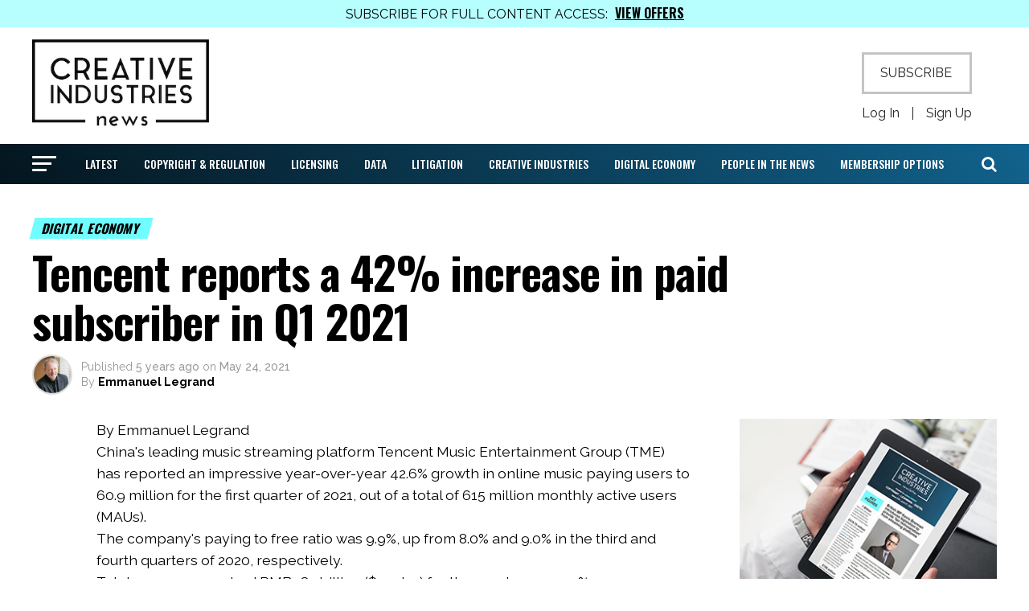

--- FILE ---
content_type: text/html; charset=UTF-8
request_url: https://creativeindustriesnews.com/2021/05/tencent-reports-a-42-increase-in-paid-subscriber-in-q1-2021/
body_size: 21992
content:
<!DOCTYPE html>
<html lang="en-US">
<head>
<meta charset="UTF-8" >
<meta name="viewport" id="viewport" content="width=device-width, initial-scale=1.0, maximum-scale=1.0, minimum-scale=1.0, user-scalable=no" />
<link rel="pingback" href="https://creativeindustriesnews.com/xmlrpc.php" />
<meta property="og:type" content="article" />
	<meta property="og:url" content="https://creativeindustriesnews.com/2021/05/tencent-reports-a-42-increase-in-paid-subscriber-in-q1-2021/" />
<meta property="og:title" content="Tencent reports a 42% increase in paid subscriber in Q1 2021" />
<meta property="og:description" content="By Emmanuel Legrand China's leading music streaming platform Tencent Music Entertainment Group (TME) has reported an impressive year-over-year 42.6% growth in online music paying users to 60.9 million for the first quarter of 2021, out of a total of 615 million monthly active users (MAUs). The company's paying to free ratio was 9.9%, up from [&hellip;]" />
<meta name="twitter:card" content="summary_large_image">
<meta name="twitter:url" content="https://creativeindustriesnews.com/2021/05/tencent-reports-a-42-increase-in-paid-subscriber-in-q1-2021/">
<meta name="twitter:title" content="Tencent reports a 42% increase in paid subscriber in Q1 2021">
<meta name="twitter:description" content="By Emmanuel Legrand China's leading music streaming platform Tencent Music Entertainment Group (TME) has reported an impressive year-over-year 42.6% growth in online music paying users to 60.9 million for the first quarter of 2021, out of a total of 615 million monthly active users (MAUs). The company's paying to free ratio was 9.9%, up from [&hellip;]">
<title>Tencent reports a 42% increase in paid subscriber in Q1 2021 &#8211; Creative Industries News</title>
<meta name='robots' content='max-image-preview:large' />
	<style>img:is([sizes="auto" i], [sizes^="auto," i]) { contain-intrinsic-size: 3000px 1500px }</style>
	<link rel='dns-prefetch' href='//fonts.googleapis.com' />
<link rel="alternate" type="application/rss+xml" title="Creative Industries News &raquo; Feed" href="https://creativeindustriesnews.com/feed/" />
<link rel="alternate" type="application/rss+xml" title="Creative Industries News &raquo; Comments Feed" href="https://creativeindustriesnews.com/comments/feed/" />
<link rel="alternate" type="application/rss+xml" title="Creative Industries News &raquo; Tencent reports a 42% increase in paid subscriber in Q1 2021 Comments Feed" href="https://creativeindustriesnews.com/2021/05/tencent-reports-a-42-increase-in-paid-subscriber-in-q1-2021/feed/" />
<script type="text/javascript">
/* <![CDATA[ */
window._wpemojiSettings = {"baseUrl":"https:\/\/s.w.org\/images\/core\/emoji\/16.0.1\/72x72\/","ext":".png","svgUrl":"https:\/\/s.w.org\/images\/core\/emoji\/16.0.1\/svg\/","svgExt":".svg","source":{"concatemoji":"https:\/\/creativeindustriesnews.com\/wp-includes\/js\/wp-emoji-release.min.js?ver=6.8.3"}};
/*! This file is auto-generated */
!function(s,n){var o,i,e;function c(e){try{var t={supportTests:e,timestamp:(new Date).valueOf()};sessionStorage.setItem(o,JSON.stringify(t))}catch(e){}}function p(e,t,n){e.clearRect(0,0,e.canvas.width,e.canvas.height),e.fillText(t,0,0);var t=new Uint32Array(e.getImageData(0,0,e.canvas.width,e.canvas.height).data),a=(e.clearRect(0,0,e.canvas.width,e.canvas.height),e.fillText(n,0,0),new Uint32Array(e.getImageData(0,0,e.canvas.width,e.canvas.height).data));return t.every(function(e,t){return e===a[t]})}function u(e,t){e.clearRect(0,0,e.canvas.width,e.canvas.height),e.fillText(t,0,0);for(var n=e.getImageData(16,16,1,1),a=0;a<n.data.length;a++)if(0!==n.data[a])return!1;return!0}function f(e,t,n,a){switch(t){case"flag":return n(e,"\ud83c\udff3\ufe0f\u200d\u26a7\ufe0f","\ud83c\udff3\ufe0f\u200b\u26a7\ufe0f")?!1:!n(e,"\ud83c\udde8\ud83c\uddf6","\ud83c\udde8\u200b\ud83c\uddf6")&&!n(e,"\ud83c\udff4\udb40\udc67\udb40\udc62\udb40\udc65\udb40\udc6e\udb40\udc67\udb40\udc7f","\ud83c\udff4\u200b\udb40\udc67\u200b\udb40\udc62\u200b\udb40\udc65\u200b\udb40\udc6e\u200b\udb40\udc67\u200b\udb40\udc7f");case"emoji":return!a(e,"\ud83e\udedf")}return!1}function g(e,t,n,a){var r="undefined"!=typeof WorkerGlobalScope&&self instanceof WorkerGlobalScope?new OffscreenCanvas(300,150):s.createElement("canvas"),o=r.getContext("2d",{willReadFrequently:!0}),i=(o.textBaseline="top",o.font="600 32px Arial",{});return e.forEach(function(e){i[e]=t(o,e,n,a)}),i}function t(e){var t=s.createElement("script");t.src=e,t.defer=!0,s.head.appendChild(t)}"undefined"!=typeof Promise&&(o="wpEmojiSettingsSupports",i=["flag","emoji"],n.supports={everything:!0,everythingExceptFlag:!0},e=new Promise(function(e){s.addEventListener("DOMContentLoaded",e,{once:!0})}),new Promise(function(t){var n=function(){try{var e=JSON.parse(sessionStorage.getItem(o));if("object"==typeof e&&"number"==typeof e.timestamp&&(new Date).valueOf()<e.timestamp+604800&&"object"==typeof e.supportTests)return e.supportTests}catch(e){}return null}();if(!n){if("undefined"!=typeof Worker&&"undefined"!=typeof OffscreenCanvas&&"undefined"!=typeof URL&&URL.createObjectURL&&"undefined"!=typeof Blob)try{var e="postMessage("+g.toString()+"("+[JSON.stringify(i),f.toString(),p.toString(),u.toString()].join(",")+"));",a=new Blob([e],{type:"text/javascript"}),r=new Worker(URL.createObjectURL(a),{name:"wpTestEmojiSupports"});return void(r.onmessage=function(e){c(n=e.data),r.terminate(),t(n)})}catch(e){}c(n=g(i,f,p,u))}t(n)}).then(function(e){for(var t in e)n.supports[t]=e[t],n.supports.everything=n.supports.everything&&n.supports[t],"flag"!==t&&(n.supports.everythingExceptFlag=n.supports.everythingExceptFlag&&n.supports[t]);n.supports.everythingExceptFlag=n.supports.everythingExceptFlag&&!n.supports.flag,n.DOMReady=!1,n.readyCallback=function(){n.DOMReady=!0}}).then(function(){return e}).then(function(){var e;n.supports.everything||(n.readyCallback(),(e=n.source||{}).concatemoji?t(e.concatemoji):e.wpemoji&&e.twemoji&&(t(e.twemoji),t(e.wpemoji)))}))}((window,document),window._wpemojiSettings);
/* ]]> */
</script>
<link rel='stylesheet' id='mp-theme-css' href='https://creativeindustriesnews.com/wp-content/plugins/memberpress/css/ui/theme.css?ver=1.12.10' type='text/css' media='all' />
<link rel='stylesheet' id='dashicons-css' href='https://creativeindustriesnews.com/wp-includes/css/dashicons.min.css?ver=6.8.3' type='text/css' media='all' />
<link rel='stylesheet' id='mp-login-css-css' href='https://creativeindustriesnews.com/wp-content/plugins/memberpress/css/ui/login.css?ver=1.12.10' type='text/css' media='all' />
<style id='wp-emoji-styles-inline-css' type='text/css'>

	img.wp-smiley, img.emoji {
		display: inline !important;
		border: none !important;
		box-shadow: none !important;
		height: 1em !important;
		width: 1em !important;
		margin: 0 0.07em !important;
		vertical-align: -0.1em !important;
		background: none !important;
		padding: 0 !important;
	}
</style>
<link rel='stylesheet' id='wp-block-library-css' href='https://creativeindustriesnews.com/wp-includes/css/dist/block-library/style.min.css?ver=6.8.3' type='text/css' media='all' />
<style id='classic-theme-styles-inline-css' type='text/css'>
/*! This file is auto-generated */
.wp-block-button__link{color:#fff;background-color:#32373c;border-radius:9999px;box-shadow:none;text-decoration:none;padding:calc(.667em + 2px) calc(1.333em + 2px);font-size:1.125em}.wp-block-file__button{background:#32373c;color:#fff;text-decoration:none}
</style>
<style id='global-styles-inline-css' type='text/css'>
:root{--wp--preset--aspect-ratio--square: 1;--wp--preset--aspect-ratio--4-3: 4/3;--wp--preset--aspect-ratio--3-4: 3/4;--wp--preset--aspect-ratio--3-2: 3/2;--wp--preset--aspect-ratio--2-3: 2/3;--wp--preset--aspect-ratio--16-9: 16/9;--wp--preset--aspect-ratio--9-16: 9/16;--wp--preset--color--black: #000000;--wp--preset--color--cyan-bluish-gray: #abb8c3;--wp--preset--color--white: #ffffff;--wp--preset--color--pale-pink: #f78da7;--wp--preset--color--vivid-red: #cf2e2e;--wp--preset--color--luminous-vivid-orange: #ff6900;--wp--preset--color--luminous-vivid-amber: #fcb900;--wp--preset--color--light-green-cyan: #7bdcb5;--wp--preset--color--vivid-green-cyan: #00d084;--wp--preset--color--pale-cyan-blue: #8ed1fc;--wp--preset--color--vivid-cyan-blue: #0693e3;--wp--preset--color--vivid-purple: #9b51e0;--wp--preset--color--: #444;--wp--preset--gradient--vivid-cyan-blue-to-vivid-purple: linear-gradient(135deg,rgba(6,147,227,1) 0%,rgb(155,81,224) 100%);--wp--preset--gradient--light-green-cyan-to-vivid-green-cyan: linear-gradient(135deg,rgb(122,220,180) 0%,rgb(0,208,130) 100%);--wp--preset--gradient--luminous-vivid-amber-to-luminous-vivid-orange: linear-gradient(135deg,rgba(252,185,0,1) 0%,rgba(255,105,0,1) 100%);--wp--preset--gradient--luminous-vivid-orange-to-vivid-red: linear-gradient(135deg,rgba(255,105,0,1) 0%,rgb(207,46,46) 100%);--wp--preset--gradient--very-light-gray-to-cyan-bluish-gray: linear-gradient(135deg,rgb(238,238,238) 0%,rgb(169,184,195) 100%);--wp--preset--gradient--cool-to-warm-spectrum: linear-gradient(135deg,rgb(74,234,220) 0%,rgb(151,120,209) 20%,rgb(207,42,186) 40%,rgb(238,44,130) 60%,rgb(251,105,98) 80%,rgb(254,248,76) 100%);--wp--preset--gradient--blush-light-purple: linear-gradient(135deg,rgb(255,206,236) 0%,rgb(152,150,240) 100%);--wp--preset--gradient--blush-bordeaux: linear-gradient(135deg,rgb(254,205,165) 0%,rgb(254,45,45) 50%,rgb(107,0,62) 100%);--wp--preset--gradient--luminous-dusk: linear-gradient(135deg,rgb(255,203,112) 0%,rgb(199,81,192) 50%,rgb(65,88,208) 100%);--wp--preset--gradient--pale-ocean: linear-gradient(135deg,rgb(255,245,203) 0%,rgb(182,227,212) 50%,rgb(51,167,181) 100%);--wp--preset--gradient--electric-grass: linear-gradient(135deg,rgb(202,248,128) 0%,rgb(113,206,126) 100%);--wp--preset--gradient--midnight: linear-gradient(135deg,rgb(2,3,129) 0%,rgb(40,116,252) 100%);--wp--preset--font-size--small: 13px;--wp--preset--font-size--medium: 20px;--wp--preset--font-size--large: 36px;--wp--preset--font-size--x-large: 42px;--wp--preset--spacing--20: 0.44rem;--wp--preset--spacing--30: 0.67rem;--wp--preset--spacing--40: 1rem;--wp--preset--spacing--50: 1.5rem;--wp--preset--spacing--60: 2.25rem;--wp--preset--spacing--70: 3.38rem;--wp--preset--spacing--80: 5.06rem;--wp--preset--shadow--natural: 6px 6px 9px rgba(0, 0, 0, 0.2);--wp--preset--shadow--deep: 12px 12px 50px rgba(0, 0, 0, 0.4);--wp--preset--shadow--sharp: 6px 6px 0px rgba(0, 0, 0, 0.2);--wp--preset--shadow--outlined: 6px 6px 0px -3px rgba(255, 255, 255, 1), 6px 6px rgba(0, 0, 0, 1);--wp--preset--shadow--crisp: 6px 6px 0px rgba(0, 0, 0, 1);}:where(.is-layout-flex){gap: 0.5em;}:where(.is-layout-grid){gap: 0.5em;}body .is-layout-flex{display: flex;}.is-layout-flex{flex-wrap: wrap;align-items: center;}.is-layout-flex > :is(*, div){margin: 0;}body .is-layout-grid{display: grid;}.is-layout-grid > :is(*, div){margin: 0;}:where(.wp-block-columns.is-layout-flex){gap: 2em;}:where(.wp-block-columns.is-layout-grid){gap: 2em;}:where(.wp-block-post-template.is-layout-flex){gap: 1.25em;}:where(.wp-block-post-template.is-layout-grid){gap: 1.25em;}.has-black-color{color: var(--wp--preset--color--black) !important;}.has-cyan-bluish-gray-color{color: var(--wp--preset--color--cyan-bluish-gray) !important;}.has-white-color{color: var(--wp--preset--color--white) !important;}.has-pale-pink-color{color: var(--wp--preset--color--pale-pink) !important;}.has-vivid-red-color{color: var(--wp--preset--color--vivid-red) !important;}.has-luminous-vivid-orange-color{color: var(--wp--preset--color--luminous-vivid-orange) !important;}.has-luminous-vivid-amber-color{color: var(--wp--preset--color--luminous-vivid-amber) !important;}.has-light-green-cyan-color{color: var(--wp--preset--color--light-green-cyan) !important;}.has-vivid-green-cyan-color{color: var(--wp--preset--color--vivid-green-cyan) !important;}.has-pale-cyan-blue-color{color: var(--wp--preset--color--pale-cyan-blue) !important;}.has-vivid-cyan-blue-color{color: var(--wp--preset--color--vivid-cyan-blue) !important;}.has-vivid-purple-color{color: var(--wp--preset--color--vivid-purple) !important;}.has-black-background-color{background-color: var(--wp--preset--color--black) !important;}.has-cyan-bluish-gray-background-color{background-color: var(--wp--preset--color--cyan-bluish-gray) !important;}.has-white-background-color{background-color: var(--wp--preset--color--white) !important;}.has-pale-pink-background-color{background-color: var(--wp--preset--color--pale-pink) !important;}.has-vivid-red-background-color{background-color: var(--wp--preset--color--vivid-red) !important;}.has-luminous-vivid-orange-background-color{background-color: var(--wp--preset--color--luminous-vivid-orange) !important;}.has-luminous-vivid-amber-background-color{background-color: var(--wp--preset--color--luminous-vivid-amber) !important;}.has-light-green-cyan-background-color{background-color: var(--wp--preset--color--light-green-cyan) !important;}.has-vivid-green-cyan-background-color{background-color: var(--wp--preset--color--vivid-green-cyan) !important;}.has-pale-cyan-blue-background-color{background-color: var(--wp--preset--color--pale-cyan-blue) !important;}.has-vivid-cyan-blue-background-color{background-color: var(--wp--preset--color--vivid-cyan-blue) !important;}.has-vivid-purple-background-color{background-color: var(--wp--preset--color--vivid-purple) !important;}.has-black-border-color{border-color: var(--wp--preset--color--black) !important;}.has-cyan-bluish-gray-border-color{border-color: var(--wp--preset--color--cyan-bluish-gray) !important;}.has-white-border-color{border-color: var(--wp--preset--color--white) !important;}.has-pale-pink-border-color{border-color: var(--wp--preset--color--pale-pink) !important;}.has-vivid-red-border-color{border-color: var(--wp--preset--color--vivid-red) !important;}.has-luminous-vivid-orange-border-color{border-color: var(--wp--preset--color--luminous-vivid-orange) !important;}.has-luminous-vivid-amber-border-color{border-color: var(--wp--preset--color--luminous-vivid-amber) !important;}.has-light-green-cyan-border-color{border-color: var(--wp--preset--color--light-green-cyan) !important;}.has-vivid-green-cyan-border-color{border-color: var(--wp--preset--color--vivid-green-cyan) !important;}.has-pale-cyan-blue-border-color{border-color: var(--wp--preset--color--pale-cyan-blue) !important;}.has-vivid-cyan-blue-border-color{border-color: var(--wp--preset--color--vivid-cyan-blue) !important;}.has-vivid-purple-border-color{border-color: var(--wp--preset--color--vivid-purple) !important;}.has-vivid-cyan-blue-to-vivid-purple-gradient-background{background: var(--wp--preset--gradient--vivid-cyan-blue-to-vivid-purple) !important;}.has-light-green-cyan-to-vivid-green-cyan-gradient-background{background: var(--wp--preset--gradient--light-green-cyan-to-vivid-green-cyan) !important;}.has-luminous-vivid-amber-to-luminous-vivid-orange-gradient-background{background: var(--wp--preset--gradient--luminous-vivid-amber-to-luminous-vivid-orange) !important;}.has-luminous-vivid-orange-to-vivid-red-gradient-background{background: var(--wp--preset--gradient--luminous-vivid-orange-to-vivid-red) !important;}.has-very-light-gray-to-cyan-bluish-gray-gradient-background{background: var(--wp--preset--gradient--very-light-gray-to-cyan-bluish-gray) !important;}.has-cool-to-warm-spectrum-gradient-background{background: var(--wp--preset--gradient--cool-to-warm-spectrum) !important;}.has-blush-light-purple-gradient-background{background: var(--wp--preset--gradient--blush-light-purple) !important;}.has-blush-bordeaux-gradient-background{background: var(--wp--preset--gradient--blush-bordeaux) !important;}.has-luminous-dusk-gradient-background{background: var(--wp--preset--gradient--luminous-dusk) !important;}.has-pale-ocean-gradient-background{background: var(--wp--preset--gradient--pale-ocean) !important;}.has-electric-grass-gradient-background{background: var(--wp--preset--gradient--electric-grass) !important;}.has-midnight-gradient-background{background: var(--wp--preset--gradient--midnight) !important;}.has-small-font-size{font-size: var(--wp--preset--font-size--small) !important;}.has-medium-font-size{font-size: var(--wp--preset--font-size--medium) !important;}.has-large-font-size{font-size: var(--wp--preset--font-size--large) !important;}.has-x-large-font-size{font-size: var(--wp--preset--font-size--x-large) !important;}
:where(.wp-block-post-template.is-layout-flex){gap: 1.25em;}:where(.wp-block-post-template.is-layout-grid){gap: 1.25em;}
:where(.wp-block-columns.is-layout-flex){gap: 2em;}:where(.wp-block-columns.is-layout-grid){gap: 2em;}
:root :where(.wp-block-pullquote){font-size: 1.5em;line-height: 1.6;}
</style>
<link rel='stylesheet' id='mvp-custom-style-css' href='https://creativeindustriesnews.com/wp-content/themes/zox-news/style.css?ver=6.8.3' type='text/css' media='all' />
<style id='mvp-custom-style-inline-css' type='text/css'>


#mvp-wallpaper {
	background: url() no-repeat 50% 0;
	}

#mvp-foot-copy a {
	color: #008fef;
	}

#mvp-content-main p a,
#mvp-content-main ul a,
#mvp-content-main ol a,
.mvp-post-add-main p a,
.mvp-post-add-main ul a,
.mvp-post-add-main ol a {
	box-shadow: inset 0 -4px 0 #008fef;
	}

#mvp-content-main p a:hover,
#mvp-content-main ul a:hover,
#mvp-content-main ol a:hover,
.mvp-post-add-main p a:hover,
.mvp-post-add-main ul a:hover,
.mvp-post-add-main ol a:hover {
	background: #008fef;
	}

a,
a:visited,
.post-info-name a,
.woocommerce .woocommerce-breadcrumb a {
	color: #008fef;
	}

#mvp-side-wrap a:hover {
	color: #008fef;
	}

.mvp-fly-top:hover,
.mvp-vid-box-wrap,
ul.mvp-soc-mob-list li.mvp-soc-mob-com {
	background: #6ffdff;
	}

nav.mvp-fly-nav-menu ul li.menu-item-has-children:after,
.mvp-feat1-left-wrap span.mvp-cd-cat,
.mvp-widget-feat1-top-story span.mvp-cd-cat,
.mvp-widget-feat2-left-cont span.mvp-cd-cat,
.mvp-widget-dark-feat span.mvp-cd-cat,
.mvp-widget-dark-sub span.mvp-cd-cat,
.mvp-vid-wide-text span.mvp-cd-cat,
.mvp-feat2-top-text span.mvp-cd-cat,
.mvp-feat3-main-story span.mvp-cd-cat,
.mvp-feat3-sub-text span.mvp-cd-cat,
.mvp-feat4-main-text span.mvp-cd-cat,
.woocommerce-message:before,
.woocommerce-info:before,
.woocommerce-message:before {
	color: #6ffdff;
	}

#searchform input,
.mvp-authors-name {
	border-bottom: 1px solid #6ffdff;
	}

.mvp-fly-top:hover {
	border-top: 1px solid #6ffdff;
	border-left: 1px solid #6ffdff;
	border-bottom: 1px solid #6ffdff;
	}

.woocommerce .widget_price_filter .ui-slider .ui-slider-handle,
.woocommerce #respond input#submit.alt,
.woocommerce a.button.alt,
.woocommerce button.button.alt,
.woocommerce input.button.alt,
.woocommerce #respond input#submit.alt:hover,
.woocommerce a.button.alt:hover,
.woocommerce button.button.alt:hover,
.woocommerce input.button.alt:hover {
	background-color: #6ffdff;
	}

.woocommerce-error,
.woocommerce-info,
.woocommerce-message {
	border-top-color: #6ffdff;
	}

ul.mvp-feat1-list-buts li.active span.mvp-feat1-list-but,
span.mvp-widget-home-title,
span.mvp-post-cat,
span.mvp-feat1-pop-head {
	background: #6ffdff;
	}

.woocommerce span.onsale {
	background-color: #6ffdff;
	}

.mvp-widget-feat2-side-more-but,
.woocommerce .star-rating span:before,
span.mvp-prev-next-label,
.mvp-cat-date-wrap .sticky {
	color: #6ffdff !important;
	}

#mvp-main-nav-top,
#mvp-fly-wrap,
.mvp-soc-mob-right,
#mvp-main-nav-small-cont {
	background: #ffffff;
	}

#mvp-main-nav-small .mvp-fly-but-wrap span,
#mvp-main-nav-small .mvp-search-but-wrap span,
.mvp-nav-top-left .mvp-fly-but-wrap span,
#mvp-fly-wrap .mvp-fly-but-wrap span {
	background: #000000;
	}

.mvp-nav-top-right .mvp-nav-search-but,
span.mvp-fly-soc-head,
.mvp-soc-mob-right i,
#mvp-main-nav-small span.mvp-nav-search-but,
#mvp-main-nav-small .mvp-nav-menu ul li a  {
	color: #000000;
	}

#mvp-main-nav-small .mvp-nav-menu ul li.menu-item-has-children a:after {
	border-color: #000000 transparent transparent transparent;
	}

#mvp-nav-top-wrap span.mvp-nav-search-but:hover,
#mvp-main-nav-small span.mvp-nav-search-but:hover {
	color: #6ffdff;
	}

#mvp-nav-top-wrap .mvp-fly-but-wrap:hover span,
#mvp-main-nav-small .mvp-fly-but-wrap:hover span,
span.mvp-woo-cart-num:hover {
	background: #6ffdff;
	}

#mvp-main-nav-bot-cont {
	background: #ffffff;
	}

#mvp-nav-bot-wrap .mvp-fly-but-wrap span,
#mvp-nav-bot-wrap .mvp-search-but-wrap span {
	background: #000000;
	}

#mvp-nav-bot-wrap span.mvp-nav-search-but,
#mvp-nav-bot-wrap .mvp-nav-menu ul li a {
	color: #000000;
	}

#mvp-nav-bot-wrap .mvp-nav-menu ul li.menu-item-has-children a:after {
	border-color: #000000 transparent transparent transparent;
	}

.mvp-nav-menu ul li:hover a {
	border-bottom: 5px solid #6ffdff;
	}

#mvp-nav-bot-wrap .mvp-fly-but-wrap:hover span {
	background: #6ffdff;
	}

#mvp-nav-bot-wrap span.mvp-nav-search-but:hover {
	color: #6ffdff;
	}

body,
.mvp-feat1-feat-text p,
.mvp-feat2-top-text p,
.mvp-feat3-main-text p,
.mvp-feat3-sub-text p,
#searchform input,
.mvp-author-info-text,
span.mvp-post-excerpt,
.mvp-nav-menu ul li ul.sub-menu li a,
nav.mvp-fly-nav-menu ul li a,
.mvp-ad-label,
span.mvp-feat-caption,
.mvp-post-tags a,
.mvp-post-tags a:visited,
span.mvp-author-box-name a,
#mvp-author-box-text p,
.mvp-post-gallery-text p,
ul.mvp-soc-mob-list li span,
#comments,
h3#reply-title,
h2.comments,
#mvp-foot-copy p,
span.mvp-fly-soc-head,
.mvp-post-tags-header,
span.mvp-prev-next-label,
span.mvp-post-add-link-but,
#mvp-comments-button a,
#mvp-comments-button span.mvp-comment-but-text,
.woocommerce ul.product_list_widget span.product-title,
.woocommerce ul.product_list_widget li a,
.woocommerce #reviews #comments ol.commentlist li .comment-text p.meta,
.woocommerce div.product p.price,
.woocommerce div.product p.price ins,
.woocommerce div.product p.price del,
.woocommerce ul.products li.product .price del,
.woocommerce ul.products li.product .price ins,
.woocommerce ul.products li.product .price,
.woocommerce #respond input#submit,
.woocommerce a.button,
.woocommerce button.button,
.woocommerce input.button,
.woocommerce .widget_price_filter .price_slider_amount .button,
.woocommerce span.onsale,
.woocommerce-review-link,
#woo-content p.woocommerce-result-count,
.woocommerce div.product .woocommerce-tabs ul.tabs li a,
a.mvp-inf-more-but,
span.mvp-cont-read-but,
span.mvp-cd-cat,
span.mvp-cd-date,
.mvp-feat4-main-text p,
span.mvp-woo-cart-num,
span.mvp-widget-home-title2,
.wp-caption,
#mvp-content-main p.wp-caption-text,
.gallery-caption,
.mvp-post-add-main p.wp-caption-text,
#bbpress-forums,
#bbpress-forums p,
.protected-post-form input,
#mvp-feat6-text p {
	font-family: 'Raleway', sans-serif;
	}

.mvp-blog-story-text p,
span.mvp-author-page-desc,
#mvp-404 p,
.mvp-widget-feat1-bot-text p,
.mvp-widget-feat2-left-text p,
.mvp-flex-story-text p,
.mvp-search-text p,
#mvp-content-main p,
.mvp-post-add-main p,
#mvp-content-main ul li,
#mvp-content-main ol li,
.rwp-summary,
.rwp-u-review__comment,
.mvp-feat5-mid-main-text p,
.mvp-feat5-small-main-text p,
#mvp-content-main .wp-block-button__link,
.wp-block-audio figcaption,
.wp-block-video figcaption,
.wp-block-embed figcaption,
.wp-block-verse pre,
pre.wp-block-verse {
	font-family: 'Raleway', sans-serif;
	}

.mvp-nav-menu ul li a,
#mvp-foot-menu ul li a {
	font-family: 'Oswald', sans-serif;
	}


.mvp-feat1-sub-text h2,
.mvp-feat1-pop-text h2,
.mvp-feat1-list-text h2,
.mvp-widget-feat1-top-text h2,
.mvp-widget-feat1-bot-text h2,
.mvp-widget-dark-feat-text h2,
.mvp-widget-dark-sub-text h2,
.mvp-widget-feat2-left-text h2,
.mvp-widget-feat2-right-text h2,
.mvp-blog-story-text h2,
.mvp-flex-story-text h2,
.mvp-vid-wide-more-text p,
.mvp-prev-next-text p,
.mvp-related-text,
.mvp-post-more-text p,
h2.mvp-authors-latest a,
.mvp-feat2-bot-text h2,
.mvp-feat3-sub-text h2,
.mvp-feat3-main-text h2,
.mvp-feat4-main-text h2,
.mvp-feat5-text h2,
.mvp-feat5-mid-main-text h2,
.mvp-feat5-small-main-text h2,
.mvp-feat5-mid-sub-text h2,
#mvp-feat6-text h2,
.alp-related-posts-wrapper .alp-related-post .post-title {
	font-family: 'Oswald', sans-serif;
	}

.mvp-feat2-top-text h2,
.mvp-feat1-feat-text h2,
h1.mvp-post-title,
h1.mvp-post-title-wide,
.mvp-drop-nav-title h4,
#mvp-content-main blockquote p,
.mvp-post-add-main blockquote p,
#mvp-content-main p.has-large-font-size,
#mvp-404 h1,
#woo-content h1.page-title,
.woocommerce div.product .product_title,
.woocommerce ul.products li.product h3,
.alp-related-posts .current .post-title {
	font-family: 'Oswald', sans-serif;
	}

span.mvp-feat1-pop-head,
.mvp-feat1-pop-text:before,
span.mvp-feat1-list-but,
span.mvp-widget-home-title,
.mvp-widget-feat2-side-more,
span.mvp-post-cat,
span.mvp-page-head,
h1.mvp-author-top-head,
.mvp-authors-name,
#mvp-content-main h1,
#mvp-content-main h2,
#mvp-content-main h3,
#mvp-content-main h4,
#mvp-content-main h5,
#mvp-content-main h6,
.woocommerce .related h2,
.woocommerce div.product .woocommerce-tabs .panel h2,
.woocommerce div.product .product_title,
.mvp-feat5-side-list .mvp-feat1-list-img:after {
	font-family: 'Oswald', sans-serif;
	}

	

	.mvp-nav-links {
		display: none;
		}
		

	@media screen and (max-width: 479px) {
		.single #mvp-content-body-top {
			max-height: 400px;
			}
		.single .mvp-cont-read-but-wrap {
			display: inline;
			}
		}
		

	.alp-advert {
		display: none;
	}
	.alp-related-posts-wrapper .alp-related-posts .current {
		margin: 0 0 10px;
	}
		
</style>
<link rel='stylesheet' id='fontawesome-child-css' href='https://creativeindustriesnews.com/wp-content/themes/zox-news-child/font-awesome/css/font-awesome.css?ver=6.8.3' type='text/css' media='all' />
<link rel='stylesheet' id='mvp-custom-child-style-css' href='https://creativeindustriesnews.com/wp-content/themes/zox-news-child/style.css?ver=1.0.3' type='text/css' media='all' />
<link rel='stylesheet' id='mvp-reset-css' href='https://creativeindustriesnews.com/wp-content/themes/zox-news/css/reset.css?ver=6.8.3' type='text/css' media='all' />
<link rel='stylesheet' id='fontawesome-css' href='https://creativeindustriesnews.com/wp-content/themes/zox-news-child/font-awesome/css/font-awesome.css?ver=6.8.3' type='text/css' media='all' />
<link rel='stylesheet' id='mvp-fonts-css' href='//fonts.googleapis.com/css?family=Roboto%3A300%2C400%2C700%2C900%7COswald%3A400%2C700%7CAdvent+Pro%3A700%7COpen+Sans%3A700%7CAnton%3A400Oswald%3A100%2C200%2C300%2C400%2C500%2C600%2C700%2C800%2C900%7COswald%3A100%2C200%2C300%2C400%2C500%2C600%2C700%2C800%2C900%7COswald%3A100%2C200%2C300%2C400%2C500%2C600%2C700%2C800%2C900%7CRaleway%3A100%2C200%2C300%2C400%2C500%2C600%2C700%2C800%2C900%7CRaleway%3A100%2C200%2C300%2C400%2C500%2C600%2C700%2C800%2C900%7COswald%3A100%2C200%2C300%2C400%2C500%2C600%2C700%2C800%2C900%26subset%3Dlatin%2Clatin-ext%2Ccyrillic%2Ccyrillic-ext%2Cgreek-ext%2Cgreek%2Cvietnamese' type='text/css' media='all' />
<link rel='stylesheet' id='mvp-media-queries-css' href='https://creativeindustriesnews.com/wp-content/themes/zox-news/css/media-queries.css?ver=6.8.3' type='text/css' media='all' />
<script type="text/javascript" src="https://creativeindustriesnews.com/wp-includes/js/jquery/jquery.min.js?ver=3.7.1" id="jquery-core-js"></script>
<script type="text/javascript" src="https://creativeindustriesnews.com/wp-includes/js/jquery/jquery-migrate.min.js?ver=3.4.1" id="jquery-migrate-js"></script>
<script type="text/javascript" src="https://creativeindustriesnews.com/wp-includes/js/underscore.min.js?ver=1.13.7" id="underscore-js"></script>
<script type="text/javascript" src="https://creativeindustriesnews.com/wp-includes/js/dist/hooks.min.js?ver=4d63a3d491d11ffd8ac6" id="wp-hooks-js"></script>
<script type="text/javascript" src="https://creativeindustriesnews.com/wp-includes/js/dist/i18n.min.js?ver=5e580eb46a90c2b997e6" id="wp-i18n-js"></script>
<script type="text/javascript" id="wp-i18n-js-after">
/* <![CDATA[ */
wp.i18n.setLocaleData( { 'text direction\u0004ltr': [ 'ltr' ] } );
/* ]]> */
</script>
<script type="text/javascript" src="https://creativeindustriesnews.com/wp-content/plugins/memberpress/js/login.js?ver=1.12.10" id="mepr-login-js-js"></script>
<link rel="https://api.w.org/" href="https://creativeindustriesnews.com/wp-json/" /><link rel="alternate" title="JSON" type="application/json" href="https://creativeindustriesnews.com/wp-json/wp/v2/posts/1223" /><link rel="EditURI" type="application/rsd+xml" title="RSD" href="https://creativeindustriesnews.com/xmlrpc.php?rsd" />
<meta name="generator" content="WordPress 6.8.3" />
<link rel="canonical" href="https://creativeindustriesnews.com/2021/05/tencent-reports-a-42-increase-in-paid-subscriber-in-q1-2021/" />
<link rel='shortlink' href='https://creativeindustriesnews.com/?p=1223' />
<link rel="alternate" title="oEmbed (JSON)" type="application/json+oembed" href="https://creativeindustriesnews.com/wp-json/oembed/1.0/embed?url=https%3A%2F%2Fcreativeindustriesnews.com%2F2021%2F05%2Ftencent-reports-a-42-increase-in-paid-subscriber-in-q1-2021%2F" />
<link rel="alternate" title="oEmbed (XML)" type="text/xml+oembed" href="https://creativeindustriesnews.com/wp-json/oembed/1.0/embed?url=https%3A%2F%2Fcreativeindustriesnews.com%2F2021%2F05%2Ftencent-reports-a-42-increase-in-paid-subscriber-in-q1-2021%2F&#038;format=xml" />
<link rel="icon" href="https://creativeindustriesnews.com/wp-content/uploads/2021/07/cropped-C-Creative-Industries-News-copy-32x32.jpg" sizes="32x32" />
<link rel="icon" href="https://creativeindustriesnews.com/wp-content/uploads/2021/07/cropped-C-Creative-Industries-News-copy-192x192.jpg" sizes="192x192" />
<link rel="apple-touch-icon" href="https://creativeindustriesnews.com/wp-content/uploads/2021/07/cropped-C-Creative-Industries-News-copy-180x180.jpg" />
<meta name="msapplication-TileImage" content="https://creativeindustriesnews.com/wp-content/uploads/2021/07/cropped-C-Creative-Industries-News-copy-270x270.jpg" />
</head>
<body class="wp-singular post-template-default single single-post postid-1223 single-format-standard wp-embed-responsive wp-theme-zox-news wp-child-theme-zox-news-child">
	<div class="legrand-coupon">SUBSCRIBE FOR FULL CONTENT ACCESS: <a href="/subscribe">VIEW OFFERS</a></div>
<!-- 	<div class="legrand-coupon">25% OFF LeGrand Network Subscription — Limited Time Offer.  <a href="">DETAILS</a></div> -->
	<div id="mvp-fly-wrap">
	<div id="mvp-fly-menu-top" class="left relative">
		<div class="mvp-fly-top-out left relative">
			<div class="mvp-fly-top-in">
				<div id="mvp-fly-logo" class="left relative">
											<a href="https://creativeindustriesnews.com/"><img src="https://creativeindustriesnews.com/wp-content/uploads/2021/07/1-Creative-News-Industries-copy.jpg" alt="Creative Industries News" data-rjs="2" /></a>
									</div><!--mvp-fly-logo-->
			</div><!--mvp-fly-top-in-->
			<div class="mvp-fly-but-wrap mvp-fly-but-menu mvp-fly-but-click">
				<span></span>
				<span></span>
				<span></span>
				<span></span>
			</div><!--mvp-fly-but-wrap-->
		</div><!--mvp-fly-top-out-->
	</div><!--mvp-fly-menu-top-->
	<div id="mvp-fly-menu-wrap">
		<nav class="mvp-fly-nav-menu left relative">
			<div class="menu-main-menu-container"><ul id="menu-main-menu" class="menu"><li id="menu-item-297" class="menu-item menu-item-type-post_type menu-item-object-page menu-item-297"><a href="https://creativeindustriesnews.com/latest-news/">Latest</a></li>
<li id="menu-item-634" class="menu-item menu-item-type-taxonomy menu-item-object-category menu-item-634"><a href="https://creativeindustriesnews.com/category/copyright-regulation/">Copyright &amp; Regulation</a></li>
<li id="menu-item-639" class="menu-item menu-item-type-taxonomy menu-item-object-category menu-item-639"><a href="https://creativeindustriesnews.com/category/licensing/">Licensing</a></li>
<li id="menu-item-636" class="menu-item menu-item-type-taxonomy menu-item-object-category menu-item-636"><a href="https://creativeindustriesnews.com/category/data/">Data</a></li>
<li id="menu-item-4193" class="menu-item menu-item-type-taxonomy menu-item-object-category menu-item-4193"><a href="https://creativeindustriesnews.com/category/litigation/">Litigation</a></li>
<li id="menu-item-635" class="menu-item menu-item-type-taxonomy menu-item-object-category menu-item-635"><a href="https://creativeindustriesnews.com/category/creative-industries/">Creative Industries</a></li>
<li id="menu-item-638" class="menu-item menu-item-type-taxonomy menu-item-object-category current-post-ancestor current-menu-parent current-post-parent menu-item-638"><a href="https://creativeindustriesnews.com/category/digital-economy/">Digital Economy</a></li>
<li id="menu-item-640" class="menu-item menu-item-type-taxonomy menu-item-object-category menu-item-640"><a href="https://creativeindustriesnews.com/category/people/">People in the News</a></li>
<li id="menu-item-4110" class="menu-item menu-item-type-post_type menu-item-object-page menu-item-4110"><a href="https://creativeindustriesnews.com/subscribe/">Membership Options</a></li>
</ul></div>		</nav>
	</div><!--mvp-fly-menu-wrap-->
	<div id="mvp-fly-soc-wrap">
		<span class="mvp-fly-soc-head">Connect with us</span>
		<ul class="mvp-fly-soc-list left relative">
										<li><a href="https://twitter.com/legrandnetwork" target="_blank" class="fa fa-twitter fa-2"></a></li>
																							</ul>
	</div><!--mvp-fly-soc-wrap-->
</div><!--mvp-fly-wrap-->	<div id="mvp-site" class="left relative">
		<div id="mvp-search-wrap">
			<div id="mvp-search-box">
				<form method="get" id="searchform" action="https://creativeindustriesnews.com/">
	<input type="text" name="s" id="s" value="Search" onfocus='if (this.value == "Search") { this.value = ""; }' onblur='if (this.value == "") { this.value = "Search"; }' />
	<input type="hidden" id="searchsubmit" value="Search" />
</form>			</div><!--mvp-search-box-->
			<div class="mvp-search-but-wrap mvp-search-click">
				<span></span>
				<span></span>
			</div><!--mvp-search-but-wrap-->
		</div><!--mvp-search-wrap-->
				<div id="mvp-site-wall" class="left relative">
						<div id="mvp-site-main" class="left relative">
			<header id="mvp-main-head-wrap" class="left relative">
									<nav id="mvp-main-nav-wrap" class="left relative">
						<div id="mvp-main-nav-top" class="left relative">
							<div class="mvp-main-box">
								<div id="mvp-nav-top-wrap" class="left relative">
									<div class="mvp-nav-top-right-out left relative">
										<div class="mvp-nav-top-right-in">
											<div class="mvp-nav-top-cont left relative">
												<div class="mvp-nav-top-left-out relative">
													<div class="mvp-nav-top-left">
														<div class="mvp-nav-soc-wrap">
																																														<a href="https://twitter.com/legrandnetwork" target="_blank"><span class="mvp-nav-soc-but fa fa-twitter fa-2"></span></a>
																																																											</div><!--mvp-nav-soc-wrap-->
														<div class="mvp-fly-but-wrap mvp-fly-but-click left relative">
															<span></span>
															<span></span>
															<span></span>
															<span></span>
														</div><!--mvp-fly-but-wrap-->
													</div><!--mvp-nav-top-left-->
													<div class="mvp-nav-top-left-in">
														<div class="mvp-nav-top-mid left relative" itemscope itemtype="http://schema.org/Organization">
																															<a class="mvp-nav-logo-reg" itemprop="url" href="https://creativeindustriesnews.com/"><img itemprop="logo" src="https://creativeindustriesnews.com/wp-content/uploads/2021/07/1-Creative-News-Industries-copy.jpg" alt="Creative Industries News" data-rjs="2" /></a>
																																														<a class="mvp-nav-logo-small" href="https://creativeindustriesnews.com/"><img src="https://creativeindustriesnews.com/wp-content/uploads/2021/07/1-Creative-News-Industries-copy.jpg" alt="Creative Industries News" data-rjs="2" /></a>
																																														<h2 class="mvp-logo-title">Creative Industries News</h2>
																																														<div class="mvp-drop-nav-title left">
																	<h4>Tencent reports a 42% increase in paid subscriber in Q1 2021</h4>
																</div><!--mvp-drop-nav-title-->
																													</div><!--mvp-nav-top-mid-->
													</div><!--mvp-nav-top-left-in-->
												</div><!--mvp-nav-top-left-out-->
											</div><!--mvp-nav-top-cont-->
										</div><!--mvp-nav-top-right-in-->
										<div class="mvp-nav-top-right">
                                            <div class="jrc-log-in">
                                            
                                                <a class="jrc-subscribe" href="https://creativeindustriesnews.com/subscribe">SUBSCRIBE</a>

                                                <div class="jrc-log-in-links">

                                                    <a href="https://creativeindustriesnews.com/login">Log In</a>

                                                    <a href="https://creativeindustriesnews.com/subscribe">Sign Up</a>

                                                </div>


                                                                                        </div>
																						<span class="mvp-nav-search-but fa fa-search fa-2 mvp-search-click"></span>
										</div><!--mvp-nav-top-right-->
									</div><!--mvp-nav-top-right-out-->
								</div><!--mvp-nav-top-wrap-->
							</div><!--mvp-main-box-->
						</div><!--mvp-main-nav-top-->
						<div id="mvp-main-nav-bot" class="left relative">
							<div id="mvp-main-nav-bot-cont" class="left">
								<div class="mvp-main-box">
									<div id="mvp-nav-bot-wrap" class="left">
										<div class="mvp-nav-bot-right-out left">
											<div class="mvp-nav-bot-right-in">
												<div class="mvp-nav-bot-cont left">
													<div class="mvp-nav-bot-left-out">
														<div class="mvp-nav-bot-left left relative">
															<div class="mvp-fly-but-wrap mvp-fly-but-click left relative">
																<span></span>
																<span></span>
																<span></span>
																<span></span>
															</div><!--mvp-fly-but-wrap-->
														</div><!--mvp-nav-bot-left-->
														<div class="mvp-nav-bot-left-in">
															<div class="mvp-nav-menu left">
																<div class="menu-main-menu-container"><ul id="menu-main-menu-1" class="menu"><li class="menu-item menu-item-type-post_type menu-item-object-page menu-item-297"><a href="https://creativeindustriesnews.com/latest-news/">Latest</a></li>
<li class="menu-item menu-item-type-taxonomy menu-item-object-category menu-item-634 mvp-mega-dropdown"><a href="https://creativeindustriesnews.com/category/copyright-regulation/">Copyright &amp; Regulation</a><div class="mvp-mega-dropdown"><div class="mvp-main-box"><ul class="mvp-mega-list"><li><a href="https://creativeindustriesnews.com/2025/11/fully-operational-us-copyright-office-resumes-activity-as-government-reopens/"><div class="mvp-mega-img"><img width="400" height="214" src="https://creativeindustriesnews.com/wp-content/uploads/2023/01/Logo_US-Copyright-Office-400x214.jpg" class="attachment-mvp-mid-thumb size-mvp-mid-thumb wp-post-image" alt="" decoding="async" loading="lazy" /></div><p>&#8216;Fully operational&#8217; US Copyright Office resumes activity as government reopens</p></a></li><li><a href="https://creativeindustriesnews.com/2025/11/gema-gets-vindication-from-german-court-in-infringement-case-against-openai-over-the-use-of-lyrics-to-train-chatbot-chatgpt/"><div class="mvp-mega-img"><img width="400" height="240" src="https://creativeindustriesnews.com/wp-content/uploads/2025/01/AdobeStock_Chat-with-a-digital-chatbot-400x240.jpg" class="attachment-mvp-mid-thumb size-mvp-mid-thumb wp-post-image" alt="" decoding="async" loading="lazy" srcset="https://creativeindustriesnews.com/wp-content/uploads/2025/01/AdobeStock_Chat-with-a-digital-chatbot-400x240.jpg 400w, https://creativeindustriesnews.com/wp-content/uploads/2025/01/AdobeStock_Chat-with-a-digital-chatbot-1000x600.jpg 1000w, https://creativeindustriesnews.com/wp-content/uploads/2025/01/AdobeStock_Chat-with-a-digital-chatbot-590x354.jpg 590w" sizes="auto, (max-width: 400px) 100vw, 400px" /></div><p>GEMA gets vindication from German court in infringement case against OpenAI over the use of lyrics to train chatbot ChatGPT</p></a></li><li><a href="https://creativeindustriesnews.com/2025/11/uk-music-chair-tom-watson-to-stand-down-in-spring-2026-after-six-years-at-the-helm/"><div class="mvp-mega-img"><img width="400" height="240" src="https://creativeindustriesnews.com/wp-content/uploads/2025/11/UK-Music_Tom-Watson-400x240.jpeg" class="attachment-mvp-mid-thumb size-mvp-mid-thumb wp-post-image" alt="" decoding="async" loading="lazy" srcset="https://creativeindustriesnews.com/wp-content/uploads/2025/11/UK-Music_Tom-Watson-400x240.jpeg 400w, https://creativeindustriesnews.com/wp-content/uploads/2025/11/UK-Music_Tom-Watson-1000x600.jpeg 1000w, https://creativeindustriesnews.com/wp-content/uploads/2025/11/UK-Music_Tom-Watson-590x354.jpeg 590w" sizes="auto, (max-width: 400px) 100vw, 400px" /></div><p>UK Music Chair Tom Watson to stand down in spring 2026 after six years at the helm</p></a></li><li><a href="https://creativeindustriesnews.com/2025/11/music-sector-urges-kazakhstan-to-address-the-weaknesses-in-the-countrys-system-of-collective-rights-management/"><div class="mvp-mega-img"><img width="400" height="240" src="https://creativeindustriesnews.com/wp-content/uploads/2025/11/Logo_CISAC_IFRRO_IAF_IFPI_IMPF-400x240.jpeg" class="attachment-mvp-mid-thumb size-mvp-mid-thumb wp-post-image" alt="" decoding="async" loading="lazy" /></div><p>Music sector urges Kazakhstan to address the weaknesses in the country’s system of collective rights management</p></a></li><li><a href="https://creativeindustriesnews.com/2025/11/cisac-pledges-to-fight-for-a-fair-and-sustainable-legislative-environment-to-counter-unregulated-genai/"><div class="mvp-mega-img"><img width="400" height="240" src="https://creativeindustriesnews.com/wp-content/uploads/2024/02/AdobeStock_Artificial-intelligence-and--400x240.jpg" class="attachment-mvp-mid-thumb size-mvp-mid-thumb wp-post-image" alt="" decoding="async" loading="lazy" srcset="https://creativeindustriesnews.com/wp-content/uploads/2024/02/AdobeStock_Artificial-intelligence-and--400x240.jpg 400w, https://creativeindustriesnews.com/wp-content/uploads/2024/02/AdobeStock_Artificial-intelligence-and--1000x600.jpg 1000w, https://creativeindustriesnews.com/wp-content/uploads/2024/02/AdobeStock_Artificial-intelligence-and--590x354.jpg 590w" sizes="auto, (max-width: 400px) 100vw, 400px" /></div><p>CISAC pledges to fight for &#8216;a fair and sustainable legislative environment&#8217; to counter unregulated GenAI</p></a></li></ul></div></div></li>
<li class="menu-item menu-item-type-taxonomy menu-item-object-category menu-item-639 mvp-mega-dropdown"><a href="https://creativeindustriesnews.com/category/licensing/">Licensing</a><div class="mvp-mega-dropdown"><div class="mvp-main-box"><ul class="mvp-mega-list"><li><a href="https://creativeindustriesnews.com/2025/11/ai-company-klay-vision-inks-licensing-agreements-with-all-three-majors/"><div class="mvp-mega-img"><img width="400" height="240" src="https://creativeindustriesnews.com/wp-content/uploads/2025/11/Logo_Klay_Black_Horizontal-400x240.jpeg" class="attachment-mvp-mid-thumb size-mvp-mid-thumb wp-post-image" alt="" decoding="async" loading="lazy" srcset="https://creativeindustriesnews.com/wp-content/uploads/2025/11/Logo_Klay_Black_Horizontal-400x240.jpeg 400w, https://creativeindustriesnews.com/wp-content/uploads/2025/11/Logo_Klay_Black_Horizontal-590x354.jpeg 590w" sizes="auto, (max-width: 400px) 100vw, 400px" /></div><p>AI company Klay Vision inks licensing agreements with all three majors</p></a></li><li><a href="https://creativeindustriesnews.com/2025/11/disney-channels-return-to-youtube-tv/"><div class="mvp-mega-img"><img width="400" height="240" src="https://creativeindustriesnews.com/wp-content/uploads/2025/11/Logo_The-Walt-Disney-Co._YouTube-400x240.jpeg" class="attachment-mvp-mid-thumb size-mvp-mid-thumb wp-post-image" alt="" decoding="async" loading="lazy" srcset="https://creativeindustriesnews.com/wp-content/uploads/2025/11/Logo_The-Walt-Disney-Co._YouTube-400x240.jpeg 400w, https://creativeindustriesnews.com/wp-content/uploads/2025/11/Logo_The-Walt-Disney-Co._YouTube-1000x600.jpeg 1000w, https://creativeindustriesnews.com/wp-content/uploads/2025/11/Logo_The-Walt-Disney-Co._YouTube-590x354.jpeg 590w" sizes="auto, (max-width: 400px) 100vw, 400px" /></div><p>Disney channels return to YouTube TV</p></a></li><li><a href="https://creativeindustriesnews.com/2025/11/charlie-lexton-named-ceo-of-merlin/"><div class="mvp-mega-img"><img width="400" height="240" src="https://creativeindustriesnews.com/wp-content/uploads/2025/11/Merlin_​Charlie-Lexton-2025_Headshot-400x240.jpeg" class="attachment-mvp-mid-thumb size-mvp-mid-thumb wp-post-image" alt="" decoding="async" loading="lazy" srcset="https://creativeindustriesnews.com/wp-content/uploads/2025/11/Merlin_​Charlie-Lexton-2025_Headshot-400x240.jpeg 400w, https://creativeindustriesnews.com/wp-content/uploads/2025/11/Merlin_​Charlie-Lexton-2025_Headshot-1000x600.jpeg 1000w, https://creativeindustriesnews.com/wp-content/uploads/2025/11/Merlin_​Charlie-Lexton-2025_Headshot-590x354.jpeg 590w" sizes="auto, (max-width: 400px) 100vw, 400px" /></div><p>Charlie Lexton named CEO of ​Merlin</p></a></li><li><a href="https://creativeindustriesnews.com/2025/11/spotify-and-nmpa-launch-new-opt-in-portal-for-publishers-to-enter-into-direct-license-deals-for-expanded-av-rights-in-the-us/"><div class="mvp-mega-img"><img width="400" height="240" src="https://creativeindustriesnews.com/wp-content/uploads/2025/02/Logo_NMPA_Spotify-400x240.jpg" class="attachment-mvp-mid-thumb size-mvp-mid-thumb wp-post-image" alt="" decoding="async" loading="lazy" srcset="https://creativeindustriesnews.com/wp-content/uploads/2025/02/Logo_NMPA_Spotify-400x240.jpg 400w, https://creativeindustriesnews.com/wp-content/uploads/2025/02/Logo_NMPA_Spotify-1000x600.jpg 1000w, https://creativeindustriesnews.com/wp-content/uploads/2025/02/Logo_NMPA_Spotify-590x354.jpg 590w" sizes="auto, (max-width: 400px) 100vw, 400px" /></div><p>Spotify and NMPA launch new Opt-In Portal for publishers to enter into direct license deals for expanded AV rights in the US</p></a></li><li><a href="https://creativeindustriesnews.com/2025/11/getty-images-signs-global-multi%e2%80%91year-licensing-agreement-with-perplexity/"><div class="mvp-mega-img"><img width="400" height="240" src="https://creativeindustriesnews.com/wp-content/uploads/2023/09/Logo_Getty-Images-400x240.jpg" class="attachment-mvp-mid-thumb size-mvp-mid-thumb wp-post-image" alt="" decoding="async" loading="lazy" srcset="https://creativeindustriesnews.com/wp-content/uploads/2023/09/Logo_Getty-Images-400x240.jpg 400w, https://creativeindustriesnews.com/wp-content/uploads/2023/09/Logo_Getty-Images-590x354.jpg 590w" sizes="auto, (max-width: 400px) 100vw, 400px" /></div><p>Getty Images signs global multi‑year licensing agreement with Perplexity</p></a></li></ul></div></div></li>
<li class="menu-item menu-item-type-taxonomy menu-item-object-category menu-item-636 mvp-mega-dropdown"><a href="https://creativeindustriesnews.com/category/data/">Data</a><div class="mvp-mega-dropdown"><div class="mvp-main-box"><ul class="mvp-mega-list"><li><a href="https://creativeindustriesnews.com/2025/11/vobile-launches-an-ai-song-detector-to-accurately-identify-ai-generated-music/"><div class="mvp-mega-img"><img width="400" height="240" src="https://creativeindustriesnews.com/wp-content/uploads/2025/11/Logo_Vobile-400x240.jpeg" class="attachment-mvp-mid-thumb size-mvp-mid-thumb wp-post-image" alt="" decoding="async" loading="lazy" /></div><p>Vobile launches an AI Song Detector to accurately identify AI-generated music</p></a></li><li><a href="https://creativeindustriesnews.com/2025/10/ircam-amplify-joins-ddex-as-a-member/"><div class="mvp-mega-img"><img width="400" height="240" src="https://creativeindustriesnews.com/wp-content/uploads/2024/05/Logo_Ircam-Amplify_White-on-black-400x240.jpg" class="attachment-mvp-mid-thumb size-mvp-mid-thumb wp-post-image" alt="" decoding="async" loading="lazy" srcset="https://creativeindustriesnews.com/wp-content/uploads/2024/05/Logo_Ircam-Amplify_White-on-black-400x240.jpg 400w, https://creativeindustriesnews.com/wp-content/uploads/2024/05/Logo_Ircam-Amplify_White-on-black-1000x600.jpg 1000w, https://creativeindustriesnews.com/wp-content/uploads/2024/05/Logo_Ircam-Amplify_White-on-black-590x354.jpg 590w" sizes="auto, (max-width: 400px) 100vw, 400px" /></div><p>Ircam Amplify joins DDEX as a member</p></a></li><li><a href="https://creativeindustriesnews.com/2025/10/bmat-starts-partnership-with-denmarks-koda-to-provide-data-services/"><div class="mvp-mega-img"><img width="400" height="240" src="https://creativeindustriesnews.com/wp-content/uploads/2025/10/Logo_BMAT_KODA-400x240.jpeg" class="attachment-mvp-mid-thumb size-mvp-mid-thumb wp-post-image" alt="" decoding="async" loading="lazy" srcset="https://creativeindustriesnews.com/wp-content/uploads/2025/10/Logo_BMAT_KODA-400x240.jpeg 400w, https://creativeindustriesnews.com/wp-content/uploads/2025/10/Logo_BMAT_KODA-590x354.jpeg 590w" sizes="auto, (max-width: 400px) 100vw, 400px" /></div><p>BMAT starts partnership with Denmark&#8217;s KODA to provide data services</p></a></li><li><a href="https://creativeindustriesnews.com/2025/10/nielsen-joins-the-copyright-alliance/"><div class="mvp-mega-img"><img width="400" height="240" src="https://creativeindustriesnews.com/wp-content/uploads/2022/05/Logo_Nielsen-400x240.jpg" class="attachment-mvp-mid-thumb size-mvp-mid-thumb wp-post-image" alt="" decoding="async" loading="lazy" srcset="https://creativeindustriesnews.com/wp-content/uploads/2022/05/Logo_Nielsen-400x240.jpg 400w, https://creativeindustriesnews.com/wp-content/uploads/2022/05/Logo_Nielsen-590x354.jpg 590w" sizes="auto, (max-width: 400px) 100vw, 400px" /></div><p>Nielsen joins the Copyright Alliance</p></a></li><li><a href="https://creativeindustriesnews.com/2025/09/gmr-and-sesac-join-ascap-and-bmis-joint-database-songview-offering-access-to-data-about-over-38-million-songs/"><div class="mvp-mega-img"><img width="400" height="240" src="https://creativeindustriesnews.com/wp-content/uploads/2025/09/Logo_Songview-400x240.jpeg" class="attachment-mvp-mid-thumb size-mvp-mid-thumb wp-post-image" alt="" decoding="async" loading="lazy" /></div><p>GMR and SESAC join ASCAP and BMI&#8217;s database Songview offering access to data about over 38 million songs</p></a></li></ul></div></div></li>
<li class="menu-item menu-item-type-taxonomy menu-item-object-category menu-item-4193 mvp-mega-dropdown"><a href="https://creativeindustriesnews.com/category/litigation/">Litigation</a><div class="mvp-mega-dropdown"><div class="mvp-main-box"><ul class="mvp-mega-list"><li><a href="https://creativeindustriesnews.com/2025/11/warner-music-group-settles-infringement-case-with-udio-and-inks-licensing-deal-covering-recording-and-publishing/"><div class="mvp-mega-img"><img width="400" height="240" src="https://creativeindustriesnews.com/wp-content/uploads/2024/11/AdobeStock_Handshake-over-digital-background-400x240.jpg" class="attachment-mvp-mid-thumb size-mvp-mid-thumb wp-post-image" alt="" decoding="async" loading="lazy" srcset="https://creativeindustriesnews.com/wp-content/uploads/2024/11/AdobeStock_Handshake-over-digital-background-400x240.jpg 400w, https://creativeindustriesnews.com/wp-content/uploads/2024/11/AdobeStock_Handshake-over-digital-background-1000x600.jpg 1000w, https://creativeindustriesnews.com/wp-content/uploads/2024/11/AdobeStock_Handshake-over-digital-background-590x354.jpg 590w" sizes="auto, (max-width: 400px) 100vw, 400px" /></div><p>Warner Music Group settles infringement case with Udio and inks licensing deal covering recording and publishing</p></a></li><li><a href="https://creativeindustriesnews.com/2025/11/sacd-starts-legal-proceedings-against-tiktok-for-using-its-members-repertoire-without-authorisation-or-compensation/"><div class="mvp-mega-img"><img width="400" height="240" src="https://creativeindustriesnews.com/wp-content/uploads/2021/10/Logo_SACD-400x240.png" class="attachment-mvp-mid-thumb size-mvp-mid-thumb wp-post-image" alt="" decoding="async" loading="lazy" /></div><p>SACD starts legal proceedings against TikTok for using its members&#8217; repertoire without authorisation or compensation</p></a></li><li><a href="https://creativeindustriesnews.com/2025/11/gema-gets-vindication-from-german-court-in-infringement-case-against-openai-over-the-use-of-lyrics-to-train-chatbot-chatgpt/"><div class="mvp-mega-img"><img width="400" height="240" src="https://creativeindustriesnews.com/wp-content/uploads/2025/01/AdobeStock_Chat-with-a-digital-chatbot-400x240.jpg" class="attachment-mvp-mid-thumb size-mvp-mid-thumb wp-post-image" alt="" decoding="async" loading="lazy" srcset="https://creativeindustriesnews.com/wp-content/uploads/2025/01/AdobeStock_Chat-with-a-digital-chatbot-400x240.jpg 400w, https://creativeindustriesnews.com/wp-content/uploads/2025/01/AdobeStock_Chat-with-a-digital-chatbot-1000x600.jpg 1000w, https://creativeindustriesnews.com/wp-content/uploads/2025/01/AdobeStock_Chat-with-a-digital-chatbot-590x354.jpg 590w" sizes="auto, (max-width: 400px) 100vw, 400px" /></div><p>GEMA gets vindication from German court in infringement case against OpenAI over the use of lyrics to train chatbot ChatGPT</p></a></li><li><a href="https://creativeindustriesnews.com/2025/11/koda-files-copyright-infringement-lawsuit-against-the-american-ai-service-suno/"><div class="mvp-mega-img"><img width="400" height="240" src="https://creativeindustriesnews.com/wp-content/uploads/2023/08/AdobeStock_Person-at-a-computer-with-AI-sign-400x240.jpg" class="attachment-mvp-mid-thumb size-mvp-mid-thumb wp-post-image" alt="" decoding="async" loading="lazy" srcset="https://creativeindustriesnews.com/wp-content/uploads/2023/08/AdobeStock_Person-at-a-computer-with-AI-sign-400x240.jpg 400w, https://creativeindustriesnews.com/wp-content/uploads/2023/08/AdobeStock_Person-at-a-computer-with-AI-sign-1000x600.jpg 1000w, https://creativeindustriesnews.com/wp-content/uploads/2023/08/AdobeStock_Person-at-a-computer-with-AI-sign-590x354.jpg 590w" sizes="auto, (max-width: 400px) 100vw, 400px" /></div><p>KODA files copyright infringement lawsuit against American AI service Suno</p></a></li><li><a href="https://creativeindustriesnews.com/2025/10/us-court-rejects-openais-motion-to-strike-in-infringement-case-brought-by-authors/"><div class="mvp-mega-img"><img width="400" height="240" src="https://creativeindustriesnews.com/wp-content/uploads/2022/06/AdobeStock_The-hemmer-of-justice-over-a-computer-400x240.jpg" class="attachment-mvp-mid-thumb size-mvp-mid-thumb wp-post-image" alt="" decoding="async" loading="lazy" srcset="https://creativeindustriesnews.com/wp-content/uploads/2022/06/AdobeStock_The-hemmer-of-justice-over-a-computer-400x240.jpg 400w, https://creativeindustriesnews.com/wp-content/uploads/2022/06/AdobeStock_The-hemmer-of-justice-over-a-computer-1000x600.jpg 1000w, https://creativeindustriesnews.com/wp-content/uploads/2022/06/AdobeStock_The-hemmer-of-justice-over-a-computer-590x354.jpg 590w" sizes="auto, (max-width: 400px) 100vw, 400px" /></div><p>US court rejects OpenAI&#8217;s motion to strike in infringement case brought by authors</p></a></li></ul></div></div></li>
<li class="menu-item menu-item-type-taxonomy menu-item-object-category menu-item-635 mvp-mega-dropdown"><a href="https://creativeindustriesnews.com/category/creative-industries/">Creative Industries</a><div class="mvp-mega-dropdown"><div class="mvp-main-box"><ul class="mvp-mega-list"><li><a href="https://creativeindustriesnews.com/2025/11/harbourview-seals-partnership-with-american-artist-and-producer-hit-boy/"><div class="mvp-mega-img"><img width="400" height="240" src="https://creativeindustriesnews.com/wp-content/uploads/2025/11/Artist_Hit-Boy_Headshot-400x240.jpeg" class="attachment-mvp-mid-thumb size-mvp-mid-thumb wp-post-image" alt="" decoding="async" loading="lazy" srcset="https://creativeindustriesnews.com/wp-content/uploads/2025/11/Artist_Hit-Boy_Headshot-400x240.jpeg 400w, https://creativeindustriesnews.com/wp-content/uploads/2025/11/Artist_Hit-Boy_Headshot-590x354.jpeg 590w" sizes="auto, (max-width: 400px) 100vw, 400px" /></div><p>HarbourView seals partnership with American artist and producer Hit-Boy</p></a></li><li><a href="https://creativeindustriesnews.com/2025/11/reservoir-media-acquires-the-publishing-and-recording-catalogues-of-bertie-higgins/"><div class="mvp-mega-img"><img width="356" height="237" src="https://creativeindustriesnews.com/wp-content/uploads/2025/11/Artist_Bertie-Higgins-2025.jpeg" class="attachment-mvp-mid-thumb size-mvp-mid-thumb wp-post-image" alt="" decoding="async" loading="lazy" srcset="https://creativeindustriesnews.com/wp-content/uploads/2025/11/Artist_Bertie-Higgins-2025.jpeg 356w, https://creativeindustriesnews.com/wp-content/uploads/2025/11/Artist_Bertie-Higgins-2025-300x200.jpeg 300w" sizes="auto, (max-width: 356px) 100vw, 356px" /></div><p>Reservoir Media acquires the publishing and recording catalogues of Bertie Higgins</p></a></li><li><a href="https://creativeindustriesnews.com/2025/11/ukraines-new-trade-association-for-indie-labels-spilna-joins-impala/"><div class="mvp-mega-img"><img width="400" height="240" src="https://creativeindustriesnews.com/wp-content/uploads/2025/11/Logo_SPILNA-400x240.jpeg" class="attachment-mvp-mid-thumb size-mvp-mid-thumb wp-post-image" alt="" decoding="async" loading="lazy" srcset="https://creativeindustriesnews.com/wp-content/uploads/2025/11/Logo_SPILNA-400x240.jpeg 400w, https://creativeindustriesnews.com/wp-content/uploads/2025/11/Logo_SPILNA-590x354.jpeg 590w" sizes="auto, (max-width: 400px) 100vw, 400px" /></div><p>Ukraine&#8217;s new trade association for indie labels SPILNA joins IMPALA</p></a></li><li><a href="https://creativeindustriesnews.com/2025/11/primary-wave-music-acquires-stake-in-dave-brubecks-bundle-of-rights-including-publishing-and-recordings-catalogues/"><div class="mvp-mega-img"><img width="400" height="240" src="https://creativeindustriesnews.com/wp-content/uploads/2025/11/Artist_Dave-Brubeck_Headshot-400x240.jpeg" class="attachment-mvp-mid-thumb size-mvp-mid-thumb wp-post-image" alt="" decoding="async" loading="lazy" srcset="https://creativeindustriesnews.com/wp-content/uploads/2025/11/Artist_Dave-Brubeck_Headshot-400x240.jpeg 400w, https://creativeindustriesnews.com/wp-content/uploads/2025/11/Artist_Dave-Brubeck_Headshot-590x354.jpeg 590w" sizes="auto, (max-width: 400px) 100vw, 400px" /></div><p>Primary Wave Music acquires stake in Dave Brubeck&#8217;s bundle of rights including publishing and recordings catalogues</p></a></li><li><a href="https://creativeindustriesnews.com/2025/11/mushroom-music-signs-sub-publishing-deal-with-peermusic-covering-the-usa-canada-and-latin-america-excluding-brazil/"><div class="mvp-mega-img"><img width="400" height="240" src="https://creativeindustriesnews.com/wp-content/uploads/2025/11/Logo_Mushroom-Music-peermusic-400x240.jpeg" class="attachment-mvp-mid-thumb size-mvp-mid-thumb wp-post-image" alt="" decoding="async" loading="lazy" srcset="https://creativeindustriesnews.com/wp-content/uploads/2025/11/Logo_Mushroom-Music-peermusic-400x240.jpeg 400w, https://creativeindustriesnews.com/wp-content/uploads/2025/11/Logo_Mushroom-Music-peermusic-590x354.jpeg 590w" sizes="auto, (max-width: 400px) 100vw, 400px" /></div><p>Mushroom Music signs sub-publishing deal with peermusic covering the USA, Canada and Latin America (excluding Brazil)</p></a></li></ul></div></div></li>
<li class="menu-item menu-item-type-taxonomy menu-item-object-category current-post-ancestor current-menu-parent current-post-parent menu-item-638 mvp-mega-dropdown"><a href="https://creativeindustriesnews.com/category/digital-economy/">Digital Economy</a><div class="mvp-mega-dropdown"><div class="mvp-main-box"><ul class="mvp-mega-list"><li><a href="https://creativeindustriesnews.com/2025/11/vobile-launches-an-ai-song-detector-to-accurately-identify-ai-generated-music/"><div class="mvp-mega-img"><img width="400" height="240" src="https://creativeindustriesnews.com/wp-content/uploads/2025/11/Logo_Vobile-400x240.jpeg" class="attachment-mvp-mid-thumb size-mvp-mid-thumb wp-post-image" alt="" decoding="async" loading="lazy" /></div><p>Vobile launches an AI Song Detector to accurately identify AI-generated music</p></a></li><li><a href="https://creativeindustriesnews.com/2025/11/audiomack-opens-waitlist-ahead-of-the-launch-of-audiomack-pro-early-2026/"><div class="mvp-mega-img"><img width="400" height="240" src="https://creativeindustriesnews.com/wp-content/uploads/2022/08/Logo_Audiomack-400x240.jpg" class="attachment-mvp-mid-thumb size-mvp-mid-thumb wp-post-image" alt="" decoding="async" loading="lazy" /></div><p>Audiomack opens waitlist ahead of the launch of Audiomack Pro early 2026</p></a></li><li><a href="https://creativeindustriesnews.com/2025/11/ai-company-klay-vision-inks-licensing-agreements-with-all-three-majors/"><div class="mvp-mega-img"><img width="400" height="240" src="https://creativeindustriesnews.com/wp-content/uploads/2025/11/Logo_Klay_Black_Horizontal-400x240.jpeg" class="attachment-mvp-mid-thumb size-mvp-mid-thumb wp-post-image" alt="" decoding="async" loading="lazy" srcset="https://creativeindustriesnews.com/wp-content/uploads/2025/11/Logo_Klay_Black_Horizontal-400x240.jpeg 400w, https://creativeindustriesnews.com/wp-content/uploads/2025/11/Logo_Klay_Black_Horizontal-590x354.jpeg 590w" sizes="auto, (max-width: 400px) 100vw, 400px" /></div><p>AI company Klay Vision inks licensing agreements with all three majors</p></a></li><li><a href="https://creativeindustriesnews.com/2025/11/beatbread-taps-tracy-maddux-as-interim-chief-executive-officer/"><div class="mvp-mega-img"><img width="400" height="240" src="https://creativeindustriesnews.com/wp-content/uploads/2025/11/beatBread_Tracy-Maddux_Full-400x240.jpeg" class="attachment-mvp-mid-thumb size-mvp-mid-thumb wp-post-image" alt="" decoding="async" loading="lazy" srcset="https://creativeindustriesnews.com/wp-content/uploads/2025/11/beatBread_Tracy-Maddux_Full-400x240.jpeg 400w, https://creativeindustriesnews.com/wp-content/uploads/2025/11/beatBread_Tracy-Maddux_Full-590x354.jpeg 590w" sizes="auto, (max-width: 400px) 100vw, 400px" /></div><p>beatBread taps Tracy Maddux as Interim Chief Executive Officer</p></a></li><li><a href="https://creativeindustriesnews.com/2025/11/key-figures-week-46-2025/"><div class="mvp-mega-img"><img width="400" height="240" src="https://creativeindustriesnews.com/wp-content/uploads/2022/04/AdobeStock_Random-numbers-400x240.jpg" class="attachment-mvp-mid-thumb size-mvp-mid-thumb wp-post-image" alt="" decoding="async" loading="lazy" srcset="https://creativeindustriesnews.com/wp-content/uploads/2022/04/AdobeStock_Random-numbers-400x240.jpg 400w, https://creativeindustriesnews.com/wp-content/uploads/2022/04/AdobeStock_Random-numbers-1000x600.jpg 1000w, https://creativeindustriesnews.com/wp-content/uploads/2022/04/AdobeStock_Random-numbers-590x354.jpg 590w" sizes="auto, (max-width: 400px) 100vw, 400px" /></div><p>Key figures — Week 46, 2025</p></a></li></ul></div></div></li>
<li class="menu-item menu-item-type-taxonomy menu-item-object-category menu-item-640 mvp-mega-dropdown"><a href="https://creativeindustriesnews.com/category/people/">People in the News</a><div class="mvp-mega-dropdown"><div class="mvp-main-box"><ul class="mvp-mega-list"><li><a href="https://creativeindustriesnews.com/2025/11/harbourview-seals-partnership-with-american-artist-and-producer-hit-boy/"><div class="mvp-mega-img"><img width="400" height="240" src="https://creativeindustriesnews.com/wp-content/uploads/2025/11/Artist_Hit-Boy_Headshot-400x240.jpeg" class="attachment-mvp-mid-thumb size-mvp-mid-thumb wp-post-image" alt="" decoding="async" loading="lazy" srcset="https://creativeindustriesnews.com/wp-content/uploads/2025/11/Artist_Hit-Boy_Headshot-400x240.jpeg 400w, https://creativeindustriesnews.com/wp-content/uploads/2025/11/Artist_Hit-Boy_Headshot-590x354.jpeg 590w" sizes="auto, (max-width: 400px) 100vw, 400px" /></div><p>HarbourView seals partnership with American artist and producer Hit-Boy</p></a></li><li><a href="https://creativeindustriesnews.com/2025/11/reservoir-media-acquires-the-publishing-and-recording-catalogues-of-bertie-higgins/"><div class="mvp-mega-img"><img width="356" height="237" src="https://creativeindustriesnews.com/wp-content/uploads/2025/11/Artist_Bertie-Higgins-2025.jpeg" class="attachment-mvp-mid-thumb size-mvp-mid-thumb wp-post-image" alt="" decoding="async" loading="lazy" srcset="https://creativeindustriesnews.com/wp-content/uploads/2025/11/Artist_Bertie-Higgins-2025.jpeg 356w, https://creativeindustriesnews.com/wp-content/uploads/2025/11/Artist_Bertie-Higgins-2025-300x200.jpeg 300w" sizes="auto, (max-width: 356px) 100vw, 356px" /></div><p>Reservoir Media acquires the publishing and recording catalogues of Bertie Higgins</p></a></li><li><a href="https://creativeindustriesnews.com/2025/11/primary-wave-music-acquires-stake-in-dave-brubecks-bundle-of-rights-including-publishing-and-recordings-catalogues/"><div class="mvp-mega-img"><img width="400" height="240" src="https://creativeindustriesnews.com/wp-content/uploads/2025/11/Artist_Dave-Brubeck_Headshot-400x240.jpeg" class="attachment-mvp-mid-thumb size-mvp-mid-thumb wp-post-image" alt="" decoding="async" loading="lazy" srcset="https://creativeindustriesnews.com/wp-content/uploads/2025/11/Artist_Dave-Brubeck_Headshot-400x240.jpeg 400w, https://creativeindustriesnews.com/wp-content/uploads/2025/11/Artist_Dave-Brubeck_Headshot-590x354.jpeg 590w" sizes="auto, (max-width: 400px) 100vw, 400px" /></div><p>Primary Wave Music acquires stake in Dave Brubeck&#8217;s bundle of rights including publishing and recordings catalogues</p></a></li><li><a href="https://creativeindustriesnews.com/2025/11/sally-weir-appointed-chief-membership-officer-at-prs-for-music/"><div class="mvp-mega-img"><img width="400" height="240" src="https://creativeindustriesnews.com/wp-content/uploads/2025/11/PRS-for-Music_Sally-Weir_Headshot-400x240.jpeg" class="attachment-mvp-mid-thumb size-mvp-mid-thumb wp-post-image" alt="" decoding="async" loading="lazy" srcset="https://creativeindustriesnews.com/wp-content/uploads/2025/11/PRS-for-Music_Sally-Weir_Headshot-400x240.jpeg 400w, https://creativeindustriesnews.com/wp-content/uploads/2025/11/PRS-for-Music_Sally-Weir_Headshot-1000x600.jpeg 1000w, https://creativeindustriesnews.com/wp-content/uploads/2025/11/PRS-for-Music_Sally-Weir_Headshot-590x354.jpeg 590w" sizes="auto, (max-width: 400px) 100vw, 400px" /></div><p>Sally Weir appointed Chief Membership Officer at PRS for Music</p></a></li><li><a href="https://creativeindustriesnews.com/2025/11/beatbread-taps-tracy-maddux-as-interim-chief-executive-officer/"><div class="mvp-mega-img"><img width="400" height="240" src="https://creativeindustriesnews.com/wp-content/uploads/2025/11/beatBread_Tracy-Maddux_Full-400x240.jpeg" class="attachment-mvp-mid-thumb size-mvp-mid-thumb wp-post-image" alt="" decoding="async" loading="lazy" srcset="https://creativeindustriesnews.com/wp-content/uploads/2025/11/beatBread_Tracy-Maddux_Full-400x240.jpeg 400w, https://creativeindustriesnews.com/wp-content/uploads/2025/11/beatBread_Tracy-Maddux_Full-590x354.jpeg 590w" sizes="auto, (max-width: 400px) 100vw, 400px" /></div><p>beatBread taps Tracy Maddux as Interim Chief Executive Officer</p></a></li></ul></div></div></li>
<li class="menu-item menu-item-type-post_type menu-item-object-page menu-item-4110"><a href="https://creativeindustriesnews.com/subscribe/">Membership Options</a></li>
</ul></div>															</div><!--mvp-nav-menu-->
														</div><!--mvp-nav-bot-left-in-->
													</div><!--mvp-nav-bot-left-out-->
												</div><!--mvp-nav-bot-cont-->
											</div><!--mvp-nav-bot-right-in-->
											<div class="mvp-nav-bot-right left relative">
												<span class="mvp-nav-search-but fa fa-search fa-2 mvp-search-click"></span>
											</div><!--mvp-nav-bot-right-->
										</div><!--mvp-nav-bot-right-out-->
									</div><!--mvp-nav-bot-wrap-->
								</div><!--mvp-main-nav-bot-cont-->
							</div><!--mvp-main-box-->
						</div><!--mvp-main-nav-bot-->
					</nav><!--mvp-main-nav-wrap-->
							</header><!--mvp-main-head-wrap-->
			<div id="mvp-main-body-wrap" class="left relative">	<article id="mvp-article-wrap" itemscope itemtype="http://schema.org/NewsArticle">
			<meta itemscope itemprop="mainEntityOfPage"  itemType="https://schema.org/WebPage" itemid="https://creativeindustriesnews.com/2021/05/tencent-reports-a-42-increase-in-paid-subscriber-in-q1-2021/"/>
						<div id="mvp-article-cont" class="left relative">
			<div class="mvp-main-box">
				<div id="mvp-post-main" class="left relative">
										<header id="mvp-post-head" class="left relative">
						<h3 class="mvp-post-cat left relative"><a class="mvp-post-cat-link" href="https://creativeindustriesnews.com/category/digital-economy/"><span class="mvp-post-cat left">Digital Economy</span></a></h3>
						<h1 class="mvp-post-title left entry-title" itemprop="headline">Tencent reports a 42% increase in paid subscriber in Q1 2021</h1>
																			<div class="mvp-author-info-wrap left relative">
								<div class="mvp-author-info-thumb left relative">
									<img alt='' src='https://secure.gravatar.com/avatar/69e1e70ac047e8c2440e0b5f5548372b9dad5029d4c8829e399a529c8efddcd0?s=46&#038;d=mm&#038;r=g' srcset='https://secure.gravatar.com/avatar/69e1e70ac047e8c2440e0b5f5548372b9dad5029d4c8829e399a529c8efddcd0?s=92&#038;d=mm&#038;r=g 2x' class='avatar avatar-46 photo' height='46' width='46' decoding='async'/>								</div><!--mvp-author-info-thumb-->
								<div class="mvp-author-info-text left relative">
									<div class="mvp-author-info-date left relative">
										<p>Published</p> <span class="mvp-post-date">5 years ago</span> <p>on</p> <span class="mvp-post-date updated"><time class="post-date updated" itemprop="datePublished" datetime="2021-05-24">May 24, 2021</time></span>
										<meta itemprop="dateModified" content="2021-07-07 10:30 pm"/>
									</div><!--mvp-author-info-date-->
									<div class="mvp-author-info-name left relative" itemprop="author" itemscope itemtype="https://schema.org/Person">
										<p>By</p> <span class="author-name vcard fn author" itemprop="name"><a href="https://creativeindustriesnews.com/author/legrandnetwork/" title="Posts by Emmanuel Legrand" rel="author">Emmanuel Legrand</a></span> 									</div><!--mvp-author-info-name-->
								</div><!--mvp-author-info-text-->
							</div><!--mvp-author-info-wrap-->
											</header>
										<div class="mvp-post-main-out left relative">
						<div class="mvp-post-main-in">
							<div id="mvp-post-content" class="left relative">
																																																																																												<div id="mvp-content-wrap" class="left relative">
									<div class="mvp-post-soc-out right relative">
																																									<div class="mvp-post-soc-in">
											<div id="mvp-content-body" class="left relative">
												<div id="mvp-content-body-top" class="left relative">
																																							<div id="mvp-content-main" class="left relative">
														<div class="mp_wrapper">
  <div class="mepr-unauthorized-excerpt">
    <p>By Emmanuel Legrand<br />
China's leading music streaming platform Tencent Music Entertainment Group (TME) has reported an impressive year-over-year 42.6% growth in online music paying users to 60.9 million for the first quarter of 2021, out of a total of 615 million monthly active users (MAUs).<br />
  The company's paying to free ratio was 9.9%, up from 8.0% and 9.0% in the third and fourth quarters of 2020, respectively.<br />
  Total revenues reached RMB7.82 billion ($1.19bn) for the quarter, up 24.0% y-o-y...</p>
  </div>
  <div class="mepr-unauthorized-message">
    <h2>A paid subscription is required to read more.<br />
Log in below, or <a href="/subscribe"><span style="color: #00ccff">UPGRADE / SUBSCRIBE</span></a>.</h2>
  </div>
  <div class="mepr-login-form-wrap">
            
<div class="mp_wrapper mp_login_form">
                  <!-- mp-login-form-start -->     <form name="mepr_loginform" id="mepr_loginform" class="mepr-form" action="https://creativeindustriesnews.com/login/" method="post">
            <div class="mp-form-row mepr_username">
        <div class="mp-form-label">
                              <label for="user_login">Username</label>
        </div>
        <input type="text" name="log" id="user_login" value="" />
      </div>
      <div class="mp-form-row mepr_password">
        <div class="mp-form-label">
          <label for="user_pass">Password</label>
          <div class="mp-hide-pw">
            <input type="password" name="pwd" id="user_pass" value="" />
            <button type="button" class="button mp-hide-pw hide-if-no-js" data-toggle="0" aria-label="Show password">
              <span class="dashicons dashicons-visibility" aria-hidden="true"></span>
            </button>
          </div>
        </div>
      </div>
            <div>
        <label><input name="rememberme" type="checkbox" id="rememberme" value="forever" /> Remember Me</label>
      </div>
      <div class="mp-spacer">&nbsp;</div>
      <div class="submit">
        <input type="submit" name="wp-submit" id="wp-submit" class="button-primary mepr-share-button " value="Log In" />
        <input type="hidden" name="redirect_to" value="/2021/05/tencent-reports-a-42-increase-in-paid-subscriber-in-q1-2021/" />
        <input type="hidden" name="mepr_process_login_form" value="true" />
        <input type="hidden" name="mepr_is_login_page" value="false" />
      </div>
    </form>
    <div class="mp-spacer">&nbsp;</div>
    <div class="mepr-login-actions">
        <a
          href="https://creativeindustriesnews.com/login/?action=forgot_password"
          title="Click here to reset your password"
        >
          Forgot Password        </a>
    </div>

      
    <!-- mp-login-form-end --> 
  </div>
      </div>
</div>
																											</div><!--mvp-content-main-->
													<div id="mvp-content-bot" class="left">
																												<div class="mvp-post-tags">
															<span class="mvp-post-tags-header">Related Topics:</span><span itemprop="keywords"><a href="https://creativeindustriesnews.com/tag/china/" rel="tag">China</a><a href="https://creativeindustriesnews.com/tag/music-streaming/" rel="tag">music streaming</a><a href="https://creativeindustriesnews.com/tag/tencent/" rel="tag">Tencent</a></span>
														</div><!--mvp-post-tags-->
														<div class="posts-nav-link">
																													</div><!--posts-nav-link-->
																													<div id="mvp-prev-next-wrap" class="left relative">
																																	<div class="mvp-next-post-wrap right relative">
																		<a href="https://creativeindustriesnews.com/2021/05/icann-grants-dotmusic-the-right-to-assign-the-music-domain-name/" rel="bookmark">
																		<div class="mvp-prev-next-cont left relative">
																			<div class="mvp-next-cont-out left relative">
																				<div class="mvp-next-cont-in">
																					<div class="mvp-prev-next-text left relative">
																						<span class="mvp-prev-next-label left relative">Up Next</span>
																						<p>ICANN grants DotMusic the right to assign the .MUSIC domain name</p>
																					</div><!--mvp-prev-next-text-->
																				</div><!--mvp-next-cont-in-->
																				<span class="mvp-next-arr fa fa-chevron-right right"></span>
																			</div><!--mvp-prev-next-out-->
																		</div><!--mvp-prev-next-cont-->
																		</a>
																	</div><!--mvp-next-post-wrap-->
																																																	<div class="mvp-prev-post-wrap left relative">
																		<a href="https://creativeindustriesnews.com/2021/05/apple-and-amazon-commit-to-offer-hi-res-audio-quality/" rel="bookmark">
																		<div class="mvp-prev-next-cont left relative">
																			<div class="mvp-prev-cont-out right relative">
																				<span class="mvp-prev-arr fa fa-chevron-left left"></span>
																				<div class="mvp-prev-cont-in">
																					<div class="mvp-prev-next-text left relative">
																						<span class="mvp-prev-next-label left relative">Don&#039;t Miss</span>
																						<p>Apple and Amazon commit to offer hi-res audio quality</p>
																					</div><!--mvp-prev-next-text-->
																				</div><!--mvp-prev-cont-in-->
																			</div><!--mvp-prev-cont-out-->
																		</div><!--mvp-prev-next-cont-->
																		</a>
																	</div><!--mvp-prev-post-wrap-->
																															</div><!--mvp-prev-next-wrap-->
																																											<div id="mvp-author-box-wrap" class="left relative">
																<div class="mvp-author-box-out right relative">
																	<div id="mvp-author-box-img" class="left relative">
																		<img alt='' src='https://secure.gravatar.com/avatar/69e1e70ac047e8c2440e0b5f5548372b9dad5029d4c8829e399a529c8efddcd0?s=60&#038;d=mm&#038;r=g' srcset='https://secure.gravatar.com/avatar/69e1e70ac047e8c2440e0b5f5548372b9dad5029d4c8829e399a529c8efddcd0?s=120&#038;d=mm&#038;r=g 2x' class='avatar avatar-60 photo' height='60' width='60' decoding='async'/>																	</div><!--mvp-author-box-img-->
																	<div class="mvp-author-box-in">
																		<div id="mvp-author-box-head" class="left relative">
																			<span class="mvp-author-box-name left relative"><a href="https://creativeindustriesnews.com/author/legrandnetwork/" title="Posts by Emmanuel Legrand" rel="author">Emmanuel Legrand</a></span>
																			<div id="mvp-author-box-soc-wrap" class="left relative">
																																																																																																																																											</div><!--mvp-author-box-soc-wrap-->
																		</div><!--mvp-author-box-head-->
																	</div><!--mvp-author-box-in-->
																</div><!--mvp-author-box-out-->
																<div id="mvp-author-box-text" class="left relative">
																	<p>Emmanuel is a Washington, DC-based freelance journalist, blogger and media consultant, specialising in the entertainment business and cultural trends. He was the US editor for British music industry trade publication Music Week. Previously, he was the editor of Impact, a magazine for the music publishing community (2007-2009), the global editor of US trade publication Billboard (2003-2006), and the editor in chief of Billboard’s sister publication Music &amp; Media (1997-2003).</p>
																</div><!--mvp-author-box-text-->
															</div><!--mvp-author-box-wrap-->
																												<div class="mvp-org-wrap" itemprop="publisher" itemscope itemtype="https://schema.org/Organization">
															<div class="mvp-org-logo" itemprop="logo" itemscope itemtype="https://schema.org/ImageObject">
																																	<img src="https://creativeindustriesnews.com/wp-content/uploads/2021/07/1-Creative-News-Industries-copy.jpg"/>
																	<meta itemprop="url" content="https://creativeindustriesnews.com/wp-content/uploads/2021/07/1-Creative-News-Industries-copy.jpg">
																															</div><!--mvp-org-logo-->
															<meta itemprop="name" content="Creative Industries News">
														</div><!--mvp-org-wrap-->
													</div><!--mvp-content-bot-->
												</div><!--mvp-content-body-top-->
												<div class="mvp-cont-read-wrap">
																											<div class="mvp-cont-read-but-wrap left relative">
															<span class="mvp-cont-read-but">Continue Reading</span>
														</div><!--mvp-cont-read-but-wrap-->
																																																					<div id="mvp-related-posts" class="left relative">
															<h4 class="mvp-widget-home-title">
																<span class="mvp-widget-home-title">You may like</span>
															</h4>
																			<ul class="mvp-related-posts-list left related">
            								<a href="https://creativeindustriesnews.com/2025/07/indonesia-and-china-sign-memorandum-of-understanding-to-strengthen-cooperation-in-the-fields-of-ip-and-copyright/" rel="bookmark">
            			<li>
							                				<div class="mvp-related-img left relative">
									<img width="400" height="240" src="https://creativeindustriesnews.com/wp-content/uploads/2022/11/AdobeStock_Finger-pointing-at-a-copyright-sign-400x240.jpg" class="mvp-reg-img wp-post-image" alt="" decoding="async" fetchpriority="high" srcset="https://creativeindustriesnews.com/wp-content/uploads/2022/11/AdobeStock_Finger-pointing-at-a-copyright-sign-400x240.jpg 400w, https://creativeindustriesnews.com/wp-content/uploads/2022/11/AdobeStock_Finger-pointing-at-a-copyright-sign-1000x600.jpg 1000w, https://creativeindustriesnews.com/wp-content/uploads/2022/11/AdobeStock_Finger-pointing-at-a-copyright-sign-590x354.jpg 590w" sizes="(max-width: 400px) 100vw, 400px" />									<img width="80" height="80" src="https://creativeindustriesnews.com/wp-content/uploads/2022/11/AdobeStock_Finger-pointing-at-a-copyright-sign-80x80.jpg" class="mvp-mob-img wp-post-image" alt="" decoding="async" loading="lazy" srcset="https://creativeindustriesnews.com/wp-content/uploads/2022/11/AdobeStock_Finger-pointing-at-a-copyright-sign-80x80.jpg 80w, https://creativeindustriesnews.com/wp-content/uploads/2022/11/AdobeStock_Finger-pointing-at-a-copyright-sign-150x150.jpg 150w" sizes="auto, (max-width: 80px) 100vw, 80px" />																	</div><!--mvp-related-img-->
														<div class="mvp-related-text left relative">
								<p>Indonesia and China sign memorandum of understanding to strengthen cooperation in the fields of IP and copyright</p>
							</div><!--mvp-related-text-->
            			</li>
						</a>
            								<a href="https://creativeindustriesnews.com/2025/03/copyright-registrations-in-chine-were-up-by-19-1-in-2024-with-10-6m-works-registered/" rel="bookmark">
            			<li>
							                				<div class="mvp-related-img left relative">
									<img width="400" height="240" src="https://creativeindustriesnews.com/wp-content/uploads/2022/09/Logo_National-Copyright-Administration-of-China_NCAC-400x240.jpg" class="mvp-reg-img wp-post-image" alt="" decoding="async" loading="lazy" srcset="https://creativeindustriesnews.com/wp-content/uploads/2022/09/Logo_National-Copyright-Administration-of-China_NCAC-400x240.jpg 400w, https://creativeindustriesnews.com/wp-content/uploads/2022/09/Logo_National-Copyright-Administration-of-China_NCAC-590x354.jpg 590w" sizes="auto, (max-width: 400px) 100vw, 400px" />									<img width="80" height="80" src="https://creativeindustriesnews.com/wp-content/uploads/2022/09/Logo_National-Copyright-Administration-of-China_NCAC-80x80.jpg" class="mvp-mob-img wp-post-image" alt="" decoding="async" loading="lazy" srcset="https://creativeindustriesnews.com/wp-content/uploads/2022/09/Logo_National-Copyright-Administration-of-China_NCAC-80x80.jpg 80w, https://creativeindustriesnews.com/wp-content/uploads/2022/09/Logo_National-Copyright-Administration-of-China_NCAC-150x150.jpg 150w" sizes="auto, (max-width: 80px) 100vw, 80px" />																	</div><!--mvp-related-img-->
														<div class="mvp-related-text left relative">
								<p>Copyright registrations in Chine were up by 19.1% in 2024, with 10.6m works registered</p>
							</div><!--mvp-related-text-->
            			</li>
						</a>
            								<a href="https://creativeindustriesnews.com/2025/02/us-district-court-awards-85-million-to-chinas-tencent-in-set-top-boxes-piracy-case-against-taiwan-based-tv-unblock-tech/" rel="bookmark">
            			<li>
							                				<div class="mvp-related-img left relative">
									<img width="400" height="240" src="https://creativeindustriesnews.com/wp-content/uploads/2022/04/AdobeStock_Multiple-TV-screens-400x240.jpg" class="mvp-reg-img wp-post-image" alt="" decoding="async" loading="lazy" srcset="https://creativeindustriesnews.com/wp-content/uploads/2022/04/AdobeStock_Multiple-TV-screens-400x240.jpg 400w, https://creativeindustriesnews.com/wp-content/uploads/2022/04/AdobeStock_Multiple-TV-screens-1000x600.jpg 1000w, https://creativeindustriesnews.com/wp-content/uploads/2022/04/AdobeStock_Multiple-TV-screens-590x354.jpg 590w" sizes="auto, (max-width: 400px) 100vw, 400px" />									<img width="80" height="80" src="https://creativeindustriesnews.com/wp-content/uploads/2022/04/AdobeStock_Multiple-TV-screens-80x80.jpg" class="mvp-mob-img wp-post-image" alt="" decoding="async" loading="lazy" srcset="https://creativeindustriesnews.com/wp-content/uploads/2022/04/AdobeStock_Multiple-TV-screens-80x80.jpg 80w, https://creativeindustriesnews.com/wp-content/uploads/2022/04/AdobeStock_Multiple-TV-screens-150x150.jpg 150w" sizes="auto, (max-width: 80px) 100vw, 80px" />																	</div><!--mvp-related-img-->
														<div class="mvp-related-text left relative">
								<p>US district court awards $85 million to China&#8217;s Tencent in set-top boxes piracy case against Taiwan-based TV Unblock Tech</p>
							</div><!--mvp-related-text-->
            			</li>
						</a>
            		</ul>														</div><!--mvp-related-posts-->
																																						</div><!--mvp-cont-read-wrap-->
											</div><!--mvp-content-body-->
										</div><!--mvp-post-soc-in-->
									</div><!--mvp-post-soc-out-->
								</div><!--mvp-content-wrap-->
													<div id="mvp-post-add-box">
								<div id="mvp-post-add-wrap" class="left relative">
																			<div class="mvp-post-add-story left relative">
											<div class="mvp-post-add-head left relative">
												<h3 class="mvp-post-cat left relative"><a class="mvp-post-cat-link" href="https://creativeindustriesnews.com/category/data/"><span class="mvp-post-cat left">Data</span></a></h3>
												<h1 class="mvp-post-title left">Vobile launches an AI Song Detector to accurately identify AI-generated music</h1>
																																					<div class="mvp-author-info-wrap left relative">
														<div class="mvp-author-info-thumb left relative">
															<img alt='' src='https://secure.gravatar.com/avatar/69e1e70ac047e8c2440e0b5f5548372b9dad5029d4c8829e399a529c8efddcd0?s=46&#038;d=mm&#038;r=g' srcset='https://secure.gravatar.com/avatar/69e1e70ac047e8c2440e0b5f5548372b9dad5029d4c8829e399a529c8efddcd0?s=92&#038;d=mm&#038;r=g 2x' class='avatar avatar-46 photo' height='46' width='46' loading='lazy' decoding='async'/>														</div><!--mvp-author-info-thumb-->
														<div class="mvp-author-info-text left relative">
															<div class="mvp-author-info-date left relative">
																<p>Published</p> <span class="mvp-post-date">2 days ago</span> <p>on</p> <span class="mvp-post-date">November 22, 2025</span>
															</div><!--mvp-author-info-date-->
															<div class="mvp-author-info-name left relative">
																<p>By</p> <span class="author-name vcard fn author" itemprop="name"><a href="https://creativeindustriesnews.com/author/legrandnetwork/" title="Posts by Emmanuel Legrand" rel="author">Emmanuel Legrand</a></span> 															</div><!--mvp-author-info-name-->
														</div><!--mvp-author-info-text-->
													</div><!--mvp-author-info-wrap-->
																							</div><!--mvp-post-add-head-->
											<div class="mvp-post-add-body left relative">
																																							<div class="mvp-post-add-img left relative">
															<img width="700" height="253" src="https://creativeindustriesnews.com/wp-content/uploads/2025/11/Logo_Vobile-e1763848547580.jpeg" class="attachment- size- wp-post-image" alt="" decoding="async" loading="lazy" />														</div><!--mvp-post-feat-img-->
																																																			<div class="mvp-post-add-cont left relative">
													<div class="mvp-post-add-main right relative">
														<div class="mp_wrapper">
  <div class="mepr-unauthorized-excerpt">
    <p>Digital asset content protection firm Vobile has released its AI Song Detector, a real-time solution designed to accurately identify AI-generated music. The new service is aimed at Digital Service Providers (DSPs), music distributors, and collecting societies to address "the need to distinguish between human-created and AI-generated music."<br />
"AI is unlocking incredible new avenues for human creativity, but that potential must be built on a foundation of fairness and trust," said Amadea Choplin, E...</p>
  </div>
  <div class="mepr-unauthorized-message">
    <h2>A paid subscription is required to read more.<br />
Log in below, or <a href="/subscribe"><span style="color: #00ccff">UPGRADE / SUBSCRIBE</span></a>.</h2>
  </div>
  <div class="mepr-login-form-wrap">
            
<div class="mp_wrapper mp_login_form">
                  <!-- mp-login-form-start -->     <form name="mepr_loginform" id="mepr_loginform" class="mepr-form" action="https://creativeindustriesnews.com/login/" method="post">
            <div class="mp-form-row mepr_username">
        <div class="mp-form-label">
                              <label for="user_login">Username</label>
        </div>
        <input type="text" name="log" id="user_login" value="" />
      </div>
      <div class="mp-form-row mepr_password">
        <div class="mp-form-label">
          <label for="user_pass">Password</label>
          <div class="mp-hide-pw">
            <input type="password" name="pwd" id="user_pass" value="" />
            <button type="button" class="button mp-hide-pw hide-if-no-js" data-toggle="0" aria-label="Show password">
              <span class="dashicons dashicons-visibility" aria-hidden="true"></span>
            </button>
          </div>
        </div>
      </div>
            <div>
        <label><input name="rememberme" type="checkbox" id="rememberme" value="forever" /> Remember Me</label>
      </div>
      <div class="mp-spacer">&nbsp;</div>
      <div class="submit">
        <input type="submit" name="wp-submit" id="wp-submit" class="button-primary mepr-share-button " value="Log In" />
        <input type="hidden" name="redirect_to" value="/2021/05/tencent-reports-a-42-increase-in-paid-subscriber-in-q1-2021/" />
        <input type="hidden" name="mepr_process_login_form" value="true" />
        <input type="hidden" name="mepr_is_login_page" value="false" />
      </div>
    </form>
    <div class="mp-spacer">&nbsp;</div>
    <div class="mepr-login-actions">
        <a
          href="https://creativeindustriesnews.com/login/?action=forgot_password"
          title="Click here to reset your password"
        >
          Forgot Password        </a>
    </div>

      
    <!-- mp-login-form-end --> 
  </div>
      </div>
</div>
													</div><!--mvp-post-add-main-->
													<div class="mvp-post-add-link">
														<a href="https://creativeindustriesnews.com/2025/11/vobile-launches-an-ai-song-detector-to-accurately-identify-ai-generated-music/" rel="bookmark"><span class="mvp-post-add-link-but">Continue Reading</span></a>
													</div><!--mvp-post-add-link-->
												</div><!--mvp-post-add-cont-->
											</div><!--mvp-post-add-body-->
										</div><!--mvp-post-add-story-->
																			<div class="mvp-post-add-story left relative">
											<div class="mvp-post-add-head left relative">
												<h3 class="mvp-post-cat left relative"><a class="mvp-post-cat-link" href="https://creativeindustriesnews.com/category/digital-economy/"><span class="mvp-post-cat left">Digital Economy</span></a></h3>
												<h1 class="mvp-post-title left">Audiomack opens waitlist ahead of the launch of Audiomack Pro early 2026</h1>
																																					<div class="mvp-author-info-wrap left relative">
														<div class="mvp-author-info-thumb left relative">
															<img alt='' src='https://secure.gravatar.com/avatar/69e1e70ac047e8c2440e0b5f5548372b9dad5029d4c8829e399a529c8efddcd0?s=46&#038;d=mm&#038;r=g' srcset='https://secure.gravatar.com/avatar/69e1e70ac047e8c2440e0b5f5548372b9dad5029d4c8829e399a529c8efddcd0?s=92&#038;d=mm&#038;r=g 2x' class='avatar avatar-46 photo' height='46' width='46' loading='lazy' decoding='async'/>														</div><!--mvp-author-info-thumb-->
														<div class="mvp-author-info-text left relative">
															<div class="mvp-author-info-date left relative">
																<p>Published</p> <span class="mvp-post-date">3 days ago</span> <p>on</p> <span class="mvp-post-date">November 21, 2025</span>
															</div><!--mvp-author-info-date-->
															<div class="mvp-author-info-name left relative">
																<p>By</p> <span class="author-name vcard fn author" itemprop="name"><a href="https://creativeindustriesnews.com/author/legrandnetwork/" title="Posts by Emmanuel Legrand" rel="author">Emmanuel Legrand</a></span> 															</div><!--mvp-author-info-name-->
														</div><!--mvp-author-info-text-->
													</div><!--mvp-author-info-wrap-->
																							</div><!--mvp-post-add-head-->
											<div class="mvp-post-add-body left relative">
																																							<div class="mvp-post-add-img left relative">
															<img width="578" height="370" src="https://creativeindustriesnews.com/wp-content/uploads/2022/08/Logo_Audiomack.jpg" class="attachment- size- wp-post-image" alt="" decoding="async" loading="lazy" srcset="https://creativeindustriesnews.com/wp-content/uploads/2022/08/Logo_Audiomack.jpg 578w, https://creativeindustriesnews.com/wp-content/uploads/2022/08/Logo_Audiomack-300x192.jpg 300w" sizes="auto, (max-width: 578px) 100vw, 578px" />														</div><!--mvp-post-feat-img-->
																																																			<div class="mvp-post-add-cont left relative">
													<div class="mvp-post-add-main right relative">
														<div class="mp_wrapper">
  <div class="mepr-unauthorized-excerpt">
    <p>Global streaming service Audiomack is launching Audiomack Pro, a new premium programme designed to help artists connect with their audience and better monetise fan engagement.<br />
Audiomack Pro's promise is "to streamlining the path from first upload to first payday and giving artists greater control over their visibility and data." Audiomack counts more than one million artists on the platform. They now have the opportunity to join Pro as a waitlist is now available for them to sign in, ahead of th...</p>
  </div>
  <div class="mepr-unauthorized-message">
    <h2>A paid subscription is required to read more.<br />
Log in below, or <a href="/subscribe"><span style="color: #00ccff">UPGRADE / SUBSCRIBE</span></a>.</h2>
  </div>
  <div class="mepr-login-form-wrap">
            
<div class="mp_wrapper mp_login_form">
                  <!-- mp-login-form-start -->     <form name="mepr_loginform" id="mepr_loginform" class="mepr-form" action="https://creativeindustriesnews.com/login/" method="post">
            <div class="mp-form-row mepr_username">
        <div class="mp-form-label">
                              <label for="user_login">Username</label>
        </div>
        <input type="text" name="log" id="user_login" value="" />
      </div>
      <div class="mp-form-row mepr_password">
        <div class="mp-form-label">
          <label for="user_pass">Password</label>
          <div class="mp-hide-pw">
            <input type="password" name="pwd" id="user_pass" value="" />
            <button type="button" class="button mp-hide-pw hide-if-no-js" data-toggle="0" aria-label="Show password">
              <span class="dashicons dashicons-visibility" aria-hidden="true"></span>
            </button>
          </div>
        </div>
      </div>
            <div>
        <label><input name="rememberme" type="checkbox" id="rememberme" value="forever" /> Remember Me</label>
      </div>
      <div class="mp-spacer">&nbsp;</div>
      <div class="submit">
        <input type="submit" name="wp-submit" id="wp-submit" class="button-primary mepr-share-button " value="Log In" />
        <input type="hidden" name="redirect_to" value="/2021/05/tencent-reports-a-42-increase-in-paid-subscriber-in-q1-2021/" />
        <input type="hidden" name="mepr_process_login_form" value="true" />
        <input type="hidden" name="mepr_is_login_page" value="false" />
      </div>
    </form>
    <div class="mp-spacer">&nbsp;</div>
    <div class="mepr-login-actions">
        <a
          href="https://creativeindustriesnews.com/login/?action=forgot_password"
          title="Click here to reset your password"
        >
          Forgot Password        </a>
    </div>

      
    <!-- mp-login-form-end --> 
  </div>
      </div>
</div>
													</div><!--mvp-post-add-main-->
													<div class="mvp-post-add-link">
														<a href="https://creativeindustriesnews.com/2025/11/audiomack-opens-waitlist-ahead-of-the-launch-of-audiomack-pro-early-2026/" rel="bookmark"><span class="mvp-post-add-link-but">Continue Reading</span></a>
													</div><!--mvp-post-add-link-->
												</div><!--mvp-post-add-cont-->
											</div><!--mvp-post-add-body-->
										</div><!--mvp-post-add-story-->
																			<div class="mvp-post-add-story left relative">
											<div class="mvp-post-add-head left relative">
												<h3 class="mvp-post-cat left relative"><a class="mvp-post-cat-link" href="https://creativeindustriesnews.com/category/digital-economy/"><span class="mvp-post-cat left">Digital Economy</span></a></h3>
												<h1 class="mvp-post-title left">AI company Klay Vision inks licensing agreements with all three majors</h1>
																																					<div class="mvp-author-info-wrap left relative">
														<div class="mvp-author-info-thumb left relative">
															<img alt='' src='https://secure.gravatar.com/avatar/69e1e70ac047e8c2440e0b5f5548372b9dad5029d4c8829e399a529c8efddcd0?s=46&#038;d=mm&#038;r=g' srcset='https://secure.gravatar.com/avatar/69e1e70ac047e8c2440e0b5f5548372b9dad5029d4c8829e399a529c8efddcd0?s=92&#038;d=mm&#038;r=g 2x' class='avatar avatar-46 photo' height='46' width='46' loading='lazy' decoding='async'/>														</div><!--mvp-author-info-thumb-->
														<div class="mvp-author-info-text left relative">
															<div class="mvp-author-info-date left relative">
																<p>Published</p> <span class="mvp-post-date">3 days ago</span> <p>on</p> <span class="mvp-post-date">November 21, 2025</span>
															</div><!--mvp-author-info-date-->
															<div class="mvp-author-info-name left relative">
																<p>By</p> <span class="author-name vcard fn author" itemprop="name"><a href="https://creativeindustriesnews.com/author/legrandnetwork/" title="Posts by Emmanuel Legrand" rel="author">Emmanuel Legrand</a></span> 															</div><!--mvp-author-info-name-->
														</div><!--mvp-author-info-text-->
													</div><!--mvp-author-info-wrap-->
																							</div><!--mvp-post-add-head-->
											<div class="mvp-post-add-body left relative">
																																							<div class="mvp-post-add-img left relative">
															<img width="600" height="288" src="https://creativeindustriesnews.com/wp-content/uploads/2025/11/Logo_Klay_Black_Horizontal-e1763722631931.jpeg" class="attachment- size- wp-post-image" alt="" decoding="async" loading="lazy" />														</div><!--mvp-post-feat-img-->
																																																			<div class="mvp-post-add-cont left relative">
													<div class="mvp-post-add-main right relative">
														<div class="mp_wrapper">
  <div class="mepr-unauthorized-excerpt">
    <p>AI-powered music technology company Klay Vision has closed separate AI licensing deals with the recording and publishing units of all three majors — Universal Music Group (UMG), Universal Music Publishing Group (UMPG), Sony Music Entertainment (SME), Sony Music Publishing (SMP), Warner Music Group (WMG), and Warner Chappell Music (WCM).<br />
Details of the agreements were not disclosed. The Los Angeles-based company said these deals "establish terms on which Klay will help further evolve music experi...</p>
  </div>
  <div class="mepr-unauthorized-message">
    <h2>A paid subscription is required to read more.<br />
Log in below, or <a href="/subscribe"><span style="color: #00ccff">UPGRADE / SUBSCRIBE</span></a>.</h2>
  </div>
  <div class="mepr-login-form-wrap">
            
<div class="mp_wrapper mp_login_form">
                  <!-- mp-login-form-start -->     <form name="mepr_loginform" id="mepr_loginform" class="mepr-form" action="https://creativeindustriesnews.com/login/" method="post">
            <div class="mp-form-row mepr_username">
        <div class="mp-form-label">
                              <label for="user_login">Username</label>
        </div>
        <input type="text" name="log" id="user_login" value="" />
      </div>
      <div class="mp-form-row mepr_password">
        <div class="mp-form-label">
          <label for="user_pass">Password</label>
          <div class="mp-hide-pw">
            <input type="password" name="pwd" id="user_pass" value="" />
            <button type="button" class="button mp-hide-pw hide-if-no-js" data-toggle="0" aria-label="Show password">
              <span class="dashicons dashicons-visibility" aria-hidden="true"></span>
            </button>
          </div>
        </div>
      </div>
            <div>
        <label><input name="rememberme" type="checkbox" id="rememberme" value="forever" /> Remember Me</label>
      </div>
      <div class="mp-spacer">&nbsp;</div>
      <div class="submit">
        <input type="submit" name="wp-submit" id="wp-submit" class="button-primary mepr-share-button " value="Log In" />
        <input type="hidden" name="redirect_to" value="/2021/05/tencent-reports-a-42-increase-in-paid-subscriber-in-q1-2021/" />
        <input type="hidden" name="mepr_process_login_form" value="true" />
        <input type="hidden" name="mepr_is_login_page" value="false" />
      </div>
    </form>
    <div class="mp-spacer">&nbsp;</div>
    <div class="mepr-login-actions">
        <a
          href="https://creativeindustriesnews.com/login/?action=forgot_password"
          title="Click here to reset your password"
        >
          Forgot Password        </a>
    </div>

      
    <!-- mp-login-form-end --> 
  </div>
      </div>
</div>
													</div><!--mvp-post-add-main-->
													<div class="mvp-post-add-link">
														<a href="https://creativeindustriesnews.com/2025/11/ai-company-klay-vision-inks-licensing-agreements-with-all-three-majors/" rel="bookmark"><span class="mvp-post-add-link-but">Continue Reading</span></a>
													</div><!--mvp-post-add-link-->
												</div><!--mvp-post-add-cont-->
											</div><!--mvp-post-add-body-->
										</div><!--mvp-post-add-story-->
																	</div><!--mvp-post-add-wrap-->
							</div><!--mvp-post-add-box-->
													</div><!--mvp-post-content-->
						</div><!--mvp-post-main-in-->
													<div id="mvp-side-wrap" class="left relative theiaStickySidebar">
						<section id="media_image-5" class="mvp-side-widget widget_media_image"><a href="/subscribe/"><img width="327" height="493" src="https://creativeindustriesnews.com/wp-content/uploads/2021/08/Subscribe-Today-and-Receive-Creative-Industries-Newsletter.jpg" class="image wp-image-4226  attachment-full size-full" alt="" style="max-width: 100%; height: auto;" decoding="async" loading="lazy" srcset="https://creativeindustriesnews.com/wp-content/uploads/2021/08/Subscribe-Today-and-Receive-Creative-Industries-Newsletter.jpg 327w, https://creativeindustriesnews.com/wp-content/uploads/2021/08/Subscribe-Today-and-Receive-Creative-Industries-Newsletter-199x300.jpg 199w" sizes="auto, (max-width: 327px) 100vw, 327px" /></a></section><section id="mvp_tabber_widget-3" class="mvp-side-widget mvp_tabber_widget">
			<div class="mvp-widget-tab-wrap left relative">
				<div class="mvp-feat1-list-wrap left relative">
					<div class="mvp-feat1-list-head-wrap left relative">
						<ul class="mvp-feat1-list-buts left relative">
							<li class="mvp-feat-col-tab"><a href="#mvp-tab-col1"><span class="mvp-feat1-list-but">Latest</span></a></li>
															<li><a href="#mvp-tab-col2"><span class="mvp-feat1-list-but">Trending</span></a></li>
																				</ul>
					</div><!--mvp-feat1-list-head-wrap-->
					<div id="mvp-tab-col1" class="mvp-feat1-list left relative mvp-tab-col-cont">
																					<a href="https://creativeindustriesnews.com/2025/11/harbourview-seals-partnership-with-american-artist-and-producer-hit-boy/" rel="bookmark">
								<div class="mvp-feat1-list-cont left relative">
																			<div class="mvp-feat1-list-out relative">
											<div class="mvp-feat1-list-img left relative">
												<img width="80" height="80" src="https://creativeindustriesnews.com/wp-content/uploads/2025/11/Artist_Hit-Boy_Headshot-80x80.jpeg" class="attachment-mvp-small-thumb size-mvp-small-thumb wp-post-image" alt="" decoding="async" loading="lazy" srcset="https://creativeindustriesnews.com/wp-content/uploads/2025/11/Artist_Hit-Boy_Headshot-80x80.jpeg 80w, https://creativeindustriesnews.com/wp-content/uploads/2025/11/Artist_Hit-Boy_Headshot-150x150.jpeg 150w" sizes="auto, (max-width: 80px) 100vw, 80px" />											</div><!--mvp-feat1-list-img-->
											<div class="mvp-feat1-list-in">
												<div class="mvp-feat1-list-text">
													<div class="mvp-cat-date-wrap left relative">
														<span class="mvp-cd-cat left relative">Creative Industries</span><span class="mvp-cd-date left relative">2 days ago</span>
													</div><!--mvp-cat-date-wrap-->
													<h2>HarbourView seals partnership with American artist and producer Hit-Boy</h2>
												</div><!--mvp-feat1-list-text-->
											</div><!--mvp-feat1-list-in-->
										</div><!--mvp-feat1-list-out-->
																	</div><!--mvp-feat1-list-cont-->
								</a>
															<a href="https://creativeindustriesnews.com/2025/11/vobile-launches-an-ai-song-detector-to-accurately-identify-ai-generated-music/" rel="bookmark">
								<div class="mvp-feat1-list-cont left relative">
																			<div class="mvp-feat1-list-out relative">
											<div class="mvp-feat1-list-img left relative">
												<img width="80" height="80" src="https://creativeindustriesnews.com/wp-content/uploads/2025/11/Logo_Vobile-80x80.jpeg" class="attachment-mvp-small-thumb size-mvp-small-thumb wp-post-image" alt="" decoding="async" loading="lazy" srcset="https://creativeindustriesnews.com/wp-content/uploads/2025/11/Logo_Vobile-80x80.jpeg 80w, https://creativeindustriesnews.com/wp-content/uploads/2025/11/Logo_Vobile-150x150.jpeg 150w" sizes="auto, (max-width: 80px) 100vw, 80px" />											</div><!--mvp-feat1-list-img-->
											<div class="mvp-feat1-list-in">
												<div class="mvp-feat1-list-text">
													<div class="mvp-cat-date-wrap left relative">
														<span class="mvp-cd-cat left relative">Data</span><span class="mvp-cd-date left relative">2 days ago</span>
													</div><!--mvp-cat-date-wrap-->
													<h2>Vobile launches an AI Song Detector to accurately identify AI-generated music</h2>
												</div><!--mvp-feat1-list-text-->
											</div><!--mvp-feat1-list-in-->
										</div><!--mvp-feat1-list-out-->
																	</div><!--mvp-feat1-list-cont-->
								</a>
															<a href="https://creativeindustriesnews.com/2025/11/audiomack-opens-waitlist-ahead-of-the-launch-of-audiomack-pro-early-2026/" rel="bookmark">
								<div class="mvp-feat1-list-cont left relative">
																			<div class="mvp-feat1-list-out relative">
											<div class="mvp-feat1-list-img left relative">
												<img width="80" height="80" src="https://creativeindustriesnews.com/wp-content/uploads/2022/08/Logo_Audiomack-80x80.jpg" class="attachment-mvp-small-thumb size-mvp-small-thumb wp-post-image" alt="" decoding="async" loading="lazy" srcset="https://creativeindustriesnews.com/wp-content/uploads/2022/08/Logo_Audiomack-80x80.jpg 80w, https://creativeindustriesnews.com/wp-content/uploads/2022/08/Logo_Audiomack-150x150.jpg 150w" sizes="auto, (max-width: 80px) 100vw, 80px" />											</div><!--mvp-feat1-list-img-->
											<div class="mvp-feat1-list-in">
												<div class="mvp-feat1-list-text">
													<div class="mvp-cat-date-wrap left relative">
														<span class="mvp-cd-cat left relative">Digital Economy</span><span class="mvp-cd-date left relative">3 days ago</span>
													</div><!--mvp-cat-date-wrap-->
													<h2>Audiomack opens waitlist ahead of the launch of Audiomack Pro early 2026</h2>
												</div><!--mvp-feat1-list-text-->
											</div><!--mvp-feat1-list-in-->
										</div><!--mvp-feat1-list-out-->
																	</div><!--mvp-feat1-list-cont-->
								</a>
																		</div><!--mvp-tab-col1-->
										<div id="mvp-tab-col2" class="mvp-feat1-list left relative mvp-tab-col-cont">
																					<a href="https://creativeindustriesnews.com/2023/02/the-mlc-plans-webinars-to-show-members-how-to-use-tools-to-manage-song-data/" rel="bookmark">
								<div class="mvp-feat1-list-cont left relative">
																			<div class="mvp-feat1-list-out relative">
											<div class="mvp-feat1-list-img left relative">
												<img width="80" height="80" src="https://creativeindustriesnews.com/wp-content/uploads/2022/04/Logo_The-MLC_Primary-80x80.jpg" class="attachment-mvp-small-thumb size-mvp-small-thumb wp-post-image" alt="" decoding="async" loading="lazy" srcset="https://creativeindustriesnews.com/wp-content/uploads/2022/04/Logo_The-MLC_Primary-80x80.jpg 80w, https://creativeindustriesnews.com/wp-content/uploads/2022/04/Logo_The-MLC_Primary-150x150.jpg 150w" sizes="auto, (max-width: 80px) 100vw, 80px" />											</div><!--mvp-feat1-list-img-->
											<div class="mvp-feat1-list-in">
												<div class="mvp-feat1-list-text">
													<div class="mvp-cat-date-wrap left relative">
														<span class="mvp-cd-cat left relative">Collective Management Organisations</span><span class="mvp-cd-date left relative">3 years ago</span>
													</div><!--mvp-cat-date-wrap-->
													<h2>The MLC plans webinars to show members how to use tools to manage song data</h2>
												</div><!--mvp-feat1-list-text-->
											</div><!--mvp-feat1-list-in-->
										</div><!--mvp-feat1-list-out-->
																	</div><!--mvp-feat1-list-cont-->
								</a>
															<a href="https://creativeindustriesnews.com/2022/04/cecile-rap-veber-sacem-we-are-a-solutions-provider-to-create-value-a-tech-company-and-we-are-less-and-less-seen-as-some-sort-of-cultural-institution/" rel="bookmark">
								<div class="mvp-feat1-list-cont left relative">
																			<div class="mvp-feat1-list-out relative">
											<div class="mvp-feat1-list-img left relative">
												<img width="80" height="80" src="https://creativeindustriesnews.com/wp-content/uploads/2022/04/SACEM_Cecile-Rap-Veber-2022-80x80.jpg" class="attachment-mvp-small-thumb size-mvp-small-thumb wp-post-image" alt="" decoding="async" loading="lazy" srcset="https://creativeindustriesnews.com/wp-content/uploads/2022/04/SACEM_Cecile-Rap-Veber-2022-80x80.jpg 80w, https://creativeindustriesnews.com/wp-content/uploads/2022/04/SACEM_Cecile-Rap-Veber-2022-150x150.jpg 150w" sizes="auto, (max-width: 80px) 100vw, 80px" />											</div><!--mvp-feat1-list-img-->
											<div class="mvp-feat1-list-in">
												<div class="mvp-feat1-list-text">
													<div class="mvp-cat-date-wrap left relative">
														<span class="mvp-cd-cat left relative">Collective Management Organisations</span><span class="mvp-cd-date left relative">4 years ago</span>
													</div><!--mvp-cat-date-wrap-->
													<h2>Cécile Rap-Veber (SACEM): &#8216;We are a solutions provider to create value, a tech company, and we are less and less seen as some sort of cultural institution&#8217;</h2>
												</div><!--mvp-feat1-list-text-->
											</div><!--mvp-feat1-list-in-->
										</div><!--mvp-feat1-list-out-->
																	</div><!--mvp-feat1-list-cont-->
								</a>
															<a href="https://creativeindustriesnews.com/2022/02/olivier-chastan-iconoclast-name-image-and-likeness-will-be-as-important-as-music-rights-in-the-future/" rel="bookmark">
								<div class="mvp-feat1-list-cont left relative">
																			<div class="mvp-feat1-list-out relative">
											<div class="mvp-feat1-list-img left relative">
												<img width="80" height="80" src="https://creativeindustriesnews.com/wp-content/uploads/2022/02/Iconoclast_Olivier-Chastan-80x80.jpg" class="attachment-mvp-small-thumb size-mvp-small-thumb wp-post-image" alt="" decoding="async" loading="lazy" srcset="https://creativeindustriesnews.com/wp-content/uploads/2022/02/Iconoclast_Olivier-Chastan-80x80.jpg 80w, https://creativeindustriesnews.com/wp-content/uploads/2022/02/Iconoclast_Olivier-Chastan-300x300.jpg 300w, https://creativeindustriesnews.com/wp-content/uploads/2022/02/Iconoclast_Olivier-Chastan-150x150.jpg 150w, https://creativeindustriesnews.com/wp-content/uploads/2022/02/Iconoclast_Olivier-Chastan.jpg 640w" sizes="auto, (max-width: 80px) 100vw, 80px" />											</div><!--mvp-feat1-list-img-->
											<div class="mvp-feat1-list-in">
												<div class="mvp-feat1-list-text">
													<div class="mvp-cat-date-wrap left relative">
														<span class="mvp-cd-cat left relative">Interview</span><span class="mvp-cd-date left relative">4 years ago</span>
													</div><!--mvp-cat-date-wrap-->
													<h2>Olivier Chastan (Iconoclast): &#8216;Name, image and likeness will be as important as music rights in the future&#8217;</h2>
												</div><!--mvp-feat1-list-text-->
											</div><!--mvp-feat1-list-in-->
										</div><!--mvp-feat1-list-out-->
																	</div><!--mvp-feat1-list-cont-->
								</a>
																		</div><!--mvp-tab-col2-->
														</div><!--mvp-feat1-list-wrap-->
			</div><!--mvp-widget-tab-wrap-->

		</section><section id="categories-6" class="mvp-side-widget widget_categories"><div class="mvp-widget-home-head"><h4 class="mvp-widget-home-title"><span class="mvp-widget-home-title">Categories</span></h4></div>
			<ul>
					<li class="cat-item cat-item-250"><a href="https://creativeindustriesnews.com/category/collective-management-organisations/">Collective Management Organisations</a>
</li>
	<li class="cat-item cat-item-173"><a href="https://creativeindustriesnews.com/category/copyright-regulation/">Copyright &amp; Regulation</a>
</li>
	<li class="cat-item cat-item-176"><a href="https://creativeindustriesnews.com/category/creative-industries/">Creative Industries</a>
</li>
	<li class="cat-item cat-item-175"><a href="https://creativeindustriesnews.com/category/data/">Data</a>
</li>
	<li class="cat-item cat-item-177"><a href="https://creativeindustriesnews.com/category/digital-economy/">Digital Economy</a>
</li>
	<li class="cat-item cat-item-372"><a href="https://creativeindustriesnews.com/category/interview/">Interview</a>
</li>
	<li class="cat-item cat-item-174"><a href="https://creativeindustriesnews.com/category/licensing/">Licensing</a>
</li>
	<li class="cat-item cat-item-251"><a href="https://creativeindustriesnews.com/category/litigation/">Litigation</a>
</li>
	<li class="cat-item cat-item-179"><a href="https://creativeindustriesnews.com/category/people/">People in the News</a>
</li>
	<li class="cat-item cat-item-1"><a href="https://creativeindustriesnews.com/category/uncategorized/">Uncategorized</a>
</li>
			</ul>

			</section><section id="mvp_ad_widget-12" class="mvp-side-widget mvp_ad_widget">			<div class="mvp-widget-ad left relative">
				<span class="mvp-ad-label">Advertisement</span>
				<a href="/contact" target="_blank"><img src="/wp-content/uploads/2021/08/Posts-1-300-x-250.jpg" /></a>			</div><!--mvp-widget-ad-->
		</section><section id="mvp_ad_widget-4" class="mvp-side-widget mvp_ad_widget">			<div class="mvp-widget-ad left relative">
				<span class="mvp-ad-label">Advertisement</span>
				<a href="/contact" target="_blank"><img src="/wp-content/uploads/2021/08/Posts-2-300-x-600.jpg" /></a>			</div><!--mvp-widget-ad-->
		</section>			</div><!--mvp-side-wrap-->											</div><!--mvp-post-main-out-->
				</div><!--mvp-post-main-->
							<div id="mvp-post-more-wrap" class="left relative">
					<h4 class="mvp-widget-home-title">
						<span class="mvp-widget-home-title">Trending</span>
					</h4>
					<ul class="mvp-post-more-list left relative">
													<a href="https://creativeindustriesnews.com/2023/02/the-mlc-plans-webinars-to-show-members-how-to-use-tools-to-manage-song-data/" rel="bookmark">
							<li>
																	<div class="mvp-post-more-img left relative">
										<img width="400" height="240" src="https://creativeindustriesnews.com/wp-content/uploads/2022/04/Logo_The-MLC_Primary-400x240.jpg" class="mvp-reg-img wp-post-image" alt="" decoding="async" loading="lazy" srcset="https://creativeindustriesnews.com/wp-content/uploads/2022/04/Logo_The-MLC_Primary-400x240.jpg 400w, https://creativeindustriesnews.com/wp-content/uploads/2022/04/Logo_The-MLC_Primary-1000x600.jpg 1000w, https://creativeindustriesnews.com/wp-content/uploads/2022/04/Logo_The-MLC_Primary-590x354.jpg 590w" sizes="auto, (max-width: 400px) 100vw, 400px" />										<img width="80" height="80" src="https://creativeindustriesnews.com/wp-content/uploads/2022/04/Logo_The-MLC_Primary-80x80.jpg" class="mvp-mob-img wp-post-image" alt="" decoding="async" loading="lazy" srcset="https://creativeindustriesnews.com/wp-content/uploads/2022/04/Logo_The-MLC_Primary-80x80.jpg 80w, https://creativeindustriesnews.com/wp-content/uploads/2022/04/Logo_The-MLC_Primary-150x150.jpg 150w" sizes="auto, (max-width: 80px) 100vw, 80px" />																			</div><!--mvp-post-more-img-->
																<div class="mvp-post-more-text left relative">
									<div class="mvp-cat-date-wrap left relative">
										<span class="mvp-cd-cat left relative">Collective Management Organisations</span><span class="mvp-cd-date left relative">3 years ago</span>
									</div><!--mvp-cat-date-wrap-->
									<p>The MLC plans webinars to show members how to use tools to manage song data</p>
								</div><!--mvp-post-more-text-->
							</li>
							</a>
													<a href="https://creativeindustriesnews.com/2022/04/cecile-rap-veber-sacem-we-are-a-solutions-provider-to-create-value-a-tech-company-and-we-are-less-and-less-seen-as-some-sort-of-cultural-institution/" rel="bookmark">
							<li>
																	<div class="mvp-post-more-img left relative">
										<img width="400" height="240" src="https://creativeindustriesnews.com/wp-content/uploads/2022/04/SACEM_Cecile-Rap-Veber-2022-400x240.jpg" class="mvp-reg-img wp-post-image" alt="" decoding="async" loading="lazy" srcset="https://creativeindustriesnews.com/wp-content/uploads/2022/04/SACEM_Cecile-Rap-Veber-2022-400x240.jpg 400w, https://creativeindustriesnews.com/wp-content/uploads/2022/04/SACEM_Cecile-Rap-Veber-2022-1000x600.jpg 1000w, https://creativeindustriesnews.com/wp-content/uploads/2022/04/SACEM_Cecile-Rap-Veber-2022-590x354.jpg 590w" sizes="auto, (max-width: 400px) 100vw, 400px" />										<img width="80" height="80" src="https://creativeindustriesnews.com/wp-content/uploads/2022/04/SACEM_Cecile-Rap-Veber-2022-80x80.jpg" class="mvp-mob-img wp-post-image" alt="" decoding="async" loading="lazy" srcset="https://creativeindustriesnews.com/wp-content/uploads/2022/04/SACEM_Cecile-Rap-Veber-2022-80x80.jpg 80w, https://creativeindustriesnews.com/wp-content/uploads/2022/04/SACEM_Cecile-Rap-Veber-2022-150x150.jpg 150w" sizes="auto, (max-width: 80px) 100vw, 80px" />																			</div><!--mvp-post-more-img-->
																<div class="mvp-post-more-text left relative">
									<div class="mvp-cat-date-wrap left relative">
										<span class="mvp-cd-cat left relative">Collective Management Organisations</span><span class="mvp-cd-date left relative">4 years ago</span>
									</div><!--mvp-cat-date-wrap-->
									<p>Cécile Rap-Veber (SACEM): &#8216;We are a solutions provider to create value, a tech company, and we are less and less seen as some sort of cultural institution&#8217;</p>
								</div><!--mvp-post-more-text-->
							</li>
							</a>
													<a href="https://creativeindustriesnews.com/2022/02/olivier-chastan-iconoclast-name-image-and-likeness-will-be-as-important-as-music-rights-in-the-future/" rel="bookmark">
							<li>
																	<div class="mvp-post-more-img left relative">
										<img width="400" height="240" src="https://creativeindustriesnews.com/wp-content/uploads/2022/02/Iconoclast_Olivier-Chastan-400x240.jpg" class="mvp-reg-img wp-post-image" alt="" decoding="async" loading="lazy" srcset="https://creativeindustriesnews.com/wp-content/uploads/2022/02/Iconoclast_Olivier-Chastan-400x240.jpg 400w, https://creativeindustriesnews.com/wp-content/uploads/2022/02/Iconoclast_Olivier-Chastan-590x354.jpg 590w" sizes="auto, (max-width: 400px) 100vw, 400px" />										<img width="80" height="80" src="https://creativeindustriesnews.com/wp-content/uploads/2022/02/Iconoclast_Olivier-Chastan-80x80.jpg" class="mvp-mob-img wp-post-image" alt="" decoding="async" loading="lazy" srcset="https://creativeindustriesnews.com/wp-content/uploads/2022/02/Iconoclast_Olivier-Chastan-80x80.jpg 80w, https://creativeindustriesnews.com/wp-content/uploads/2022/02/Iconoclast_Olivier-Chastan-300x300.jpg 300w, https://creativeindustriesnews.com/wp-content/uploads/2022/02/Iconoclast_Olivier-Chastan-150x150.jpg 150w, https://creativeindustriesnews.com/wp-content/uploads/2022/02/Iconoclast_Olivier-Chastan.jpg 640w" sizes="auto, (max-width: 80px) 100vw, 80px" />																			</div><!--mvp-post-more-img-->
																<div class="mvp-post-more-text left relative">
									<div class="mvp-cat-date-wrap left relative">
										<span class="mvp-cd-cat left relative">Interview</span><span class="mvp-cd-date left relative">4 years ago</span>
									</div><!--mvp-cat-date-wrap-->
									<p>Olivier Chastan (Iconoclast): &#8216;Name, image and likeness will be as important as music rights in the future&#8217;</p>
								</div><!--mvp-post-more-text-->
							</li>
							</a>
													<a href="https://creativeindustriesnews.com/2022/04/andrea-c-martin-prs-for-music-in-2022-we-will-have-higher-revenues-and-we-will-pay-out-more-royalties-to-our-members/" rel="bookmark">
							<li>
																	<div class="mvp-post-more-img left relative">
										<img width="400" height="240" src="https://creativeindustriesnews.com/wp-content/uploads/2022/04/PRS-for-Music_Andrea-Czapary-Martin--400x240.jpg" class="mvp-reg-img wp-post-image" alt="" decoding="async" loading="lazy" srcset="https://creativeindustriesnews.com/wp-content/uploads/2022/04/PRS-for-Music_Andrea-Czapary-Martin--400x240.jpg 400w, https://creativeindustriesnews.com/wp-content/uploads/2022/04/PRS-for-Music_Andrea-Czapary-Martin--590x354.jpg 590w" sizes="auto, (max-width: 400px) 100vw, 400px" />										<img width="80" height="80" src="https://creativeindustriesnews.com/wp-content/uploads/2022/04/PRS-for-Music_Andrea-Czapary-Martin--80x80.jpg" class="mvp-mob-img wp-post-image" alt="" decoding="async" loading="lazy" srcset="https://creativeindustriesnews.com/wp-content/uploads/2022/04/PRS-for-Music_Andrea-Czapary-Martin--80x80.jpg 80w, https://creativeindustriesnews.com/wp-content/uploads/2022/04/PRS-for-Music_Andrea-Czapary-Martin--150x150.jpg 150w" sizes="auto, (max-width: 80px) 100vw, 80px" />																			</div><!--mvp-post-more-img-->
																<div class="mvp-post-more-text left relative">
									<div class="mvp-cat-date-wrap left relative">
										<span class="mvp-cd-cat left relative">Collective Management Organisations</span><span class="mvp-cd-date left relative">4 years ago</span>
									</div><!--mvp-cat-date-wrap-->
									<p>Andrea C Martin (PRS for Music): &#8216;In 2022, we will have higher revenues and we will pay out more royalties to our members&#8217;</p>
								</div><!--mvp-post-more-text-->
							</li>
							</a>
											</ul>
				</div><!--mvp-post-more-wrap-->
						</div><!--mvp-main-box-->
		</div><!--mvp-article-cont-->
		</article><!--mvp-article-wrap-->
</div><!--mvp-main-body-wrap-->
			<footer id="mvp-foot-wrap" class="left relative">
				<div id="mvp-foot-top" class="left relative">
					<div class="mvp-main-box">
                        <div class="footer-left">
                            <div id="mvp-foot-logo" class="left relative">
                                                                    <a href="https://creativeindustriesnews.com/"><img src="https://creativeindustriesnews.com/wp-content/uploads/2021/07/Creative-Industries-News-White-Logo-copy.png" alt="Creative Industries News" data-rjs="2" /></a>
                                                            </div><!--mvp-foot-logo-->
                            <div id="mvp-foot-soc" class="left relative">
                                <ul class="mvp-foot-soc-list left relative">
                                                                                                                <li><a href="https://twitter.com/legrandnetwork" target="_blank" class="fa fa-twitter fa-2"></a></li>
                                                                                                                                                                                                                                                                                            </ul>
                            </div><!--mvp-foot-soc-->
                        </div>
                        <div class="footer-right">
                            <div id="mvp-foot-menu-wrap" class="left relative">
                                <div id="mvp-foot-menu" class="left relative">
                                    <div class="menu-footer-menu-container"><ul id="menu-footer-menu" class="menu"><li id="menu-item-502" class="text-only menu-item menu-item-type-custom menu-item-object-custom menu-item-502"><a href="#">BROWSE</a></li>
<li id="menu-item-652" class="menu-item menu-item-type-post_type menu-item-object-page menu-item-652"><a href="https://creativeindustriesnews.com/latest-news/">Chronological View</a></li>
<li id="menu-item-504" class="cat-title menu-item menu-item-type-custom menu-item-object-custom menu-item-504"><a href="#">BY CATEGORY</a></li>
<li id="menu-item-646" class="menu-item menu-item-type-taxonomy menu-item-object-category menu-item-646"><a href="https://creativeindustriesnews.com/category/creative-industries/">Creative Industries</a></li>
<li id="menu-item-649" class="menu-item menu-item-type-taxonomy menu-item-object-category current-post-ancestor current-menu-parent current-post-parent menu-item-649"><a href="https://creativeindustriesnews.com/category/digital-economy/">Digital Economy</a></li>
<li id="menu-item-651" class="menu-item menu-item-type-taxonomy menu-item-object-category menu-item-651"><a href="https://creativeindustriesnews.com/category/people/">People in the News</a></li>
<li id="menu-item-647" class="menu-item menu-item-type-taxonomy menu-item-object-category menu-item-647"><a href="https://creativeindustriesnews.com/category/data/">Data</a></li>
<li id="menu-item-4192" class="menu-item menu-item-type-taxonomy menu-item-object-category menu-item-4192"><a href="https://creativeindustriesnews.com/category/litigation/">Litigation</a></li>
<li id="menu-item-650" class="menu-item menu-item-type-taxonomy menu-item-object-category menu-item-650"><a href="https://creativeindustriesnews.com/category/licensing/">Licensing</a></li>
<li id="menu-item-645" class="menu-item menu-item-type-taxonomy menu-item-object-category menu-item-645"><a href="https://creativeindustriesnews.com/category/copyright-regulation/">Copyright &amp; Regulation</a></li>
</ul></div>                                </div><!--mvp-foot-menu-->
                            </div><!--mvp-foot-menu-wrap-->
                            <div id="mvp-foot-menu-wrap" class="left relative">
                                <div id="mvp-foot-menu" class="left relative">
                                    <div class="menu-footer-menu-2-container"><ul id="menu-footer-menu-2" class="menu"><li id="menu-item-512" class="text-only menu-item menu-item-type-custom menu-item-object-custom menu-item-512"><a href="#">SUBSCRIBE</a></li>
<li id="menu-item-4225" class="menu-item menu-item-type-post_type menu-item-object-page menu-item-4225"><a href="https://creativeindustriesnews.com/subscribe/">Creative Industries News</a></li>
<li id="menu-item-4224" class="menu-item menu-item-type-post_type menu-item-object-page menu-item-4224"><a href="https://creativeindustriesnews.com/subscribe/">Membership Options</a></li>
<li id="menu-item-515" class="text-only menu-item menu-item-type-custom menu-item-object-custom menu-item-515"><a href="#">MORE</a></li>
<li id="menu-item-644" class="menu-item menu-item-type-post_type menu-item-object-page menu-item-644"><a href="https://creativeindustriesnews.com/about/">About</a></li>
<li id="menu-item-641" class="menu-item menu-item-type-post_type menu-item-object-page menu-item-641"><a href="https://creativeindustriesnews.com/contact/">Contact / Work With Us</a></li>
</ul></div>                                </div><!--mvp-foot-menu-->
                            </div><!--mvp-foot-menu-wrap-->
                        </div>
					</div><!--mvp-main-box-->
				</div><!--mvp-foot-top-->
				<div id="mvp-foot-bot" class="left relative">
					<div class="mvp-main-box">
						<div id="mvp-foot-copy" class="left relative">
							<p>Copyright © 2021 Legrand Network. Creative Industries News is powered by <strong>Legrand Network.</strong><br>
<a href="/privacy-policy">Privacy Policy</a>   |   <a href="/cookie-policy">Cookie Policy</a>  |   <a href="/accessibility-statement">Accessibility Statement</a></p>
						</div><!--mvp-foot-copy-->
					</div><!--mvp-main-box-->
				</div><!--mvp-foot-bot-->
			</footer>
		</div><!--mvp-site-main-->
	</div><!--mvp-site-wall-->
</div><!--mvp-site-->
<div class="mvp-fly-top back-to-top">
	<i class="fa fa-angle-up fa-3"></i>
</div><!--mvp-fly-top-->
<div class="mvp-fly-fade mvp-fly-but-click">
</div><!--mvp-fly-fade-->
<script type="speculationrules">
{"prefetch":[{"source":"document","where":{"and":[{"href_matches":"\/*"},{"not":{"href_matches":["\/wp-*.php","\/wp-admin\/*","\/wp-content\/uploads\/*","\/wp-content\/*","\/wp-content\/plugins\/*","\/wp-content\/themes\/zox-news-child\/*","\/wp-content\/themes\/zox-news\/*","\/*\\?(.+)"]}},{"not":{"selector_matches":"a[rel~=\"nofollow\"]"}},{"not":{"selector_matches":".no-prefetch, .no-prefetch a"}}]},"eagerness":"conservative"}]}
</script>
<script type="text/javascript" src="https://creativeindustriesnews.com/wp-content/themes/zox-news/js/mvpcustom.js?ver=6.8.3" id="mvp-custom-js"></script>
<script type="text/javascript" id="mvp-custom-js-after">
/* <![CDATA[ */

	jQuery(document).ready(function($) {
	var leaderHeight = $("#mvp-leader-wrap").outerHeight();
	var logoHeight = $("#mvp-main-nav-top").outerHeight();
	var botHeight = $("#mvp-main-nav-bot").outerHeight();
	var navHeight = $("#mvp-main-head-wrap").outerHeight();
	var headerHeight = navHeight + leaderHeight;
	var aboveNav = leaderHeight + logoHeight;
	var totalHeight = logoHeight + botHeight;
	var previousScroll = 0;
	$(window).scroll(function(event){
			var scroll = $(this).scrollTop();
			if ( typeof leaderHeight !== "undefined" ) {
				if ($(window).scrollTop() > aboveNav){
					$("#mvp-main-nav-top").addClass("mvp-nav-small");
					$("#mvp-main-nav-bot").css("margin-top", logoHeight );
				} else {
					$("#mvp-main-nav-top").removeClass("mvp-nav-small");
					$("#mvp-main-nav-bot").css("margin-top","0");
				}
				if ($(window).scrollTop() > headerHeight){
					$("#mvp-main-nav-top").addClass("mvp-fixed");
					$("#mvp-main-nav-bot").addClass("mvp-fixed1");
					$("#mvp-main-body-wrap").css("margin-top", totalHeight );
					$("#mvp-main-nav-top").addClass("mvp-fixed-shadow");
					$(".mvp-nav-top-mid").addClass("mvp-fixed-post");
					$(".mvp-drop-nav-title").show();
					$(".mvp-fly-top").addClass("mvp-to-top");
					if(scroll < previousScroll) {
						$("#mvp-main-nav-bot").addClass("mvp-fixed2");
						$("#mvp-main-nav-top").removeClass("mvp-fixed-shadow");
						$("#mvp-main-nav-top").removeClass("mvp-soc-mob-up");
						$("#mvp-soc-mob-wrap").removeClass("mvp-soc-mob-up");
					} else {
						$("#mvp-main-nav-bot").removeClass("mvp-fixed2");
						$("#mvp-main-nav-top").addClass("mvp-fixed-shadow");
						$("#mvp-main-nav-top").addClass("mvp-soc-mob-up");
						$("#mvp-soc-mob-wrap").addClass("mvp-soc-mob-up");
					}
				} else {
					$("#mvp-main-nav-top").removeClass("mvp-fixed");
					$("#mvp-main-nav-bot").removeClass("mvp-fixed1");
					$("#mvp-main-nav-bot").removeClass("mvp-fixed2");
					$("#mvp-main-body-wrap").css("margin-top","0");
					$("#mvp-main-nav-top").removeClass("mvp-fixed-shadow");
					$(".mvp-nav-top-mid").removeClass("mvp-fixed-post");
					$(".mvp-drop-nav-title").hide();
					$(".mvp-fly-top").removeClass("mvp-to-top");
				}
			} else {
				if ($(window).scrollTop() > logoHeight){
					$("#mvp-main-nav-top").addClass("mvp-nav-small");
					$("#mvp-main-nav-bot").css("margin-top", logoHeight );
				} else {
					$("#mvp-main-nav-top").removeClass("mvp-nav-small");
					$("#mvp-main-nav-bot").css("margin-top","0");
				}
				if ($(window).scrollTop() > navHeight){
					$("#mvp-main-nav-top").addClass("mvp-fixed");
					$("#mvp-main-nav-bot").addClass("mvp-fixed1");
					$("#mvp-main-body-wrap").css("margin-top", totalHeight );
					$("#mvp-main-nav-top").addClass("mvp-fixed-shadow");
					$(".mvp-nav-top-mid").addClass("mvp-fixed-post");
					$(".mvp-drop-nav-title").show();
					$(".mvp-fly-top").addClass("mvp-to-top");
					if(scroll < previousScroll) {
						$("#mvp-main-nav-bot").addClass("mvp-fixed2");
						$("#mvp-main-nav-top").removeClass("mvp-fixed-shadow");
						$("#mvp-main-nav-top").removeClass("mvp-soc-mob-up");
						$("#mvp-soc-mob-wrap").removeClass("mvp-soc-mob-up");
					} else {
						$("#mvp-main-nav-bot").removeClass("mvp-fixed2");
						$("#mvp-main-nav-top").addClass("mvp-fixed-shadow");
						$("#mvp-main-nav-top").addClass("mvp-soc-mob-up");
						$("#mvp-soc-mob-wrap").addClass("mvp-soc-mob-up");
					}
				} else {
					$("#mvp-main-nav-top").removeClass("mvp-fixed");
					$("#mvp-main-nav-bot").removeClass("mvp-fixed1");
					$("#mvp-main-nav-bot").removeClass("mvp-fixed2");
					$("#mvp-main-body-wrap").css("margin-top","0");
					$("#mvp-main-nav-top").removeClass("mvp-fixed-shadow");
					$(".mvp-nav-top-mid").removeClass("mvp-fixed-post");
					$(".mvp-drop-nav-title").hide();
					$(".mvp-fly-top").removeClass("mvp-to-top");
				}
			}
			previousScroll = scroll;
	});
	});
	

	jQuery(document).ready(function($) {
	// Video Post Scroll
	$(window).on("scroll.video", function(event){
		var scrollTop     = $(window).scrollTop();
    	var elementOffset = $("#mvp-content-wrap").offset().top;
    	var distance      = (elementOffset - scrollTop);
		var aboveHeight = $("#mvp-video-embed-wrap").outerHeight();
		if ($(window).scrollTop() > distance + aboveHeight + screen.height){
			$("#mvp-video-embed-cont").addClass("mvp-vid-fixed");
			$("#mvp-video-embed-wrap").addClass("mvp-vid-height");
			$(".mvp-video-close").show();
		} else {
			$("#mvp-video-embed-cont").removeClass("mvp-vid-fixed");
			$("#mvp-video-embed-wrap").removeClass("mvp-vid-height");
			$(".mvp-video-close").hide();
		}
	});

 	$(".mvp-video-close").on("click", function(){
		$("iframe").attr("src", $("iframe").attr("src"));
		$("#mvp-video-embed-cont").removeClass("mvp-vid-fixed");
		$("#mvp-video-embed-wrap").removeClass("mvp-vid-height");
		$(".mvp-video-close").hide();
		$(window).off("scroll.video");
  	});

	});
  	

	jQuery(document).ready(function($) {
	// Mobile Social Buttons More
 		$(".mvp-soc-mob-right").on("click", function(){
			$("#mvp-soc-mob-wrap").toggleClass("mvp-soc-mob-more");
  		});
	});
  	

	jQuery(document).ready(function($) {
	// Continue Reading Button
 		$(".mvp-cont-read-but").on("click", function(){
			$("#mvp-content-body-top").css("max-height","none");
			$("#mvp-content-body-top").css("overflow","visible");
			$(".mvp-cont-read-but-wrap").hide();
  		});
	});
  	

	jQuery(document).ready(function($) {
	$(".menu-item-has-children a").click(function(event){
	  event.stopPropagation();

  	});

	$(".menu-item-has-children").click(function(){
    	  $(this).addClass("toggled");
    	  if($(".menu-item-has-children").hasClass("toggled"))
    	  {
    	  $(this).children("ul").toggle();
	  $(".mvp-fly-nav-menu").getNiceScroll().resize();
	  }
	  $(this).toggleClass("tog-minus");
    	  return false;
  	});

	// Main Menu Scroll
	  $(".mvp-fly-nav-menu").niceScroll({cursorcolor:"#888",cursorwidth: 7,cursorborder: 0,zindex:999999});
	});
	

	jQuery(document).ready(function($) {
	$(".infinite-content").infinitescroll({
	  navSelector: ".mvp-nav-links",
	  nextSelector: ".mvp-nav-links a:first",
	  itemSelector: ".infinite-post",
	  errorCallback: function(){ $(".mvp-inf-more-but").css("display", "none") }
	});
	$(window).unbind(".infscr");
	$(".mvp-inf-more-but").click(function(){
   		$(".infinite-content").infinitescroll("retrieve");
        	return false;
	});
		if ($(".mvp-nav-links a").length) {
			$(".mvp-inf-more-but").css("display","inline-block");
		} else {
			$(".mvp-inf-more-but").css("display","none");
		}
	});
	
/* ]]> */
</script>
<script type="text/javascript" src="https://creativeindustriesnews.com/wp-content/themes/zox-news/js/scripts.js?ver=6.8.3" id="zoxnews-js"></script>
<script type="text/javascript" src="https://creativeindustriesnews.com/wp-content/themes/zox-news/js/retina.js?ver=6.8.3" id="retina-js"></script>
<script type="text/javascript" src="https://creativeindustriesnews.com/wp-content/themes/zox-news/js/flexslider.js?ver=6.8.3" id="flexslider-js"></script>
<script type="text/javascript" src="https://creativeindustriesnews.com/wp-content/themes/zox-news/js/jquery.infinitescroll.min.js?ver=6.8.3" id="infinitescroll-js"></script>
<script type="text/javascript" src="https://creativeindustriesnews.com/wp-includes/js/comment-reply.min.js?ver=6.8.3" id="comment-reply-js" async="async" data-wp-strategy="async"></script>
</body>
</html>
<!-- Dynamic page generated in 14.948 seconds. -->
<!-- Cached page generated by WP-Super-Cache on 2025-11-24 17:06:08 -->

<!-- super cache -->